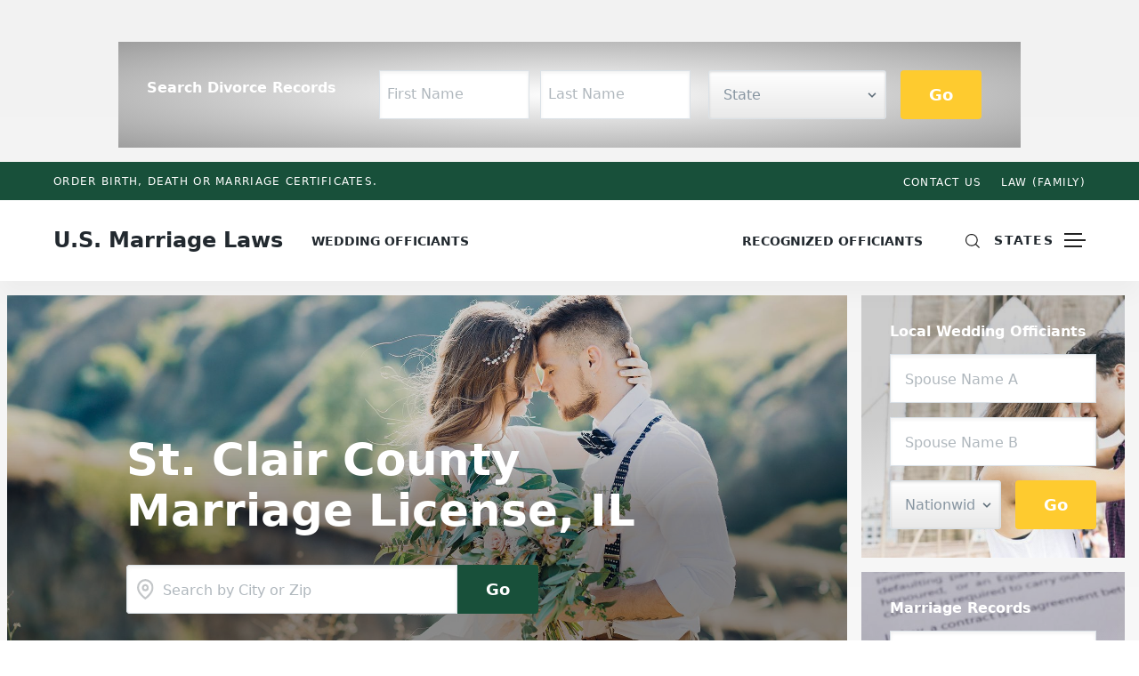

--- FILE ---
content_type: text/html; charset=utf-8
request_url: https://www.google.com/recaptcha/api2/aframe
body_size: 267
content:
<!DOCTYPE HTML><html><head><meta http-equiv="content-type" content="text/html; charset=UTF-8"></head><body><script nonce="pA7g8zEwHnFVWBUb-g9d2g">/** Anti-fraud and anti-abuse applications only. See google.com/recaptcha */ try{var clients={'sodar':'https://pagead2.googlesyndication.com/pagead/sodar?'};window.addEventListener("message",function(a){try{if(a.source===window.parent){var b=JSON.parse(a.data);var c=clients[b['id']];if(c){var d=document.createElement('img');d.src=c+b['params']+'&rc='+(localStorage.getItem("rc::a")?sessionStorage.getItem("rc::b"):"");window.document.body.appendChild(d);sessionStorage.setItem("rc::e",parseInt(sessionStorage.getItem("rc::e")||0)+1);localStorage.setItem("rc::h",'1768857395697');}}}catch(b){}});window.parent.postMessage("_grecaptcha_ready", "*");}catch(b){}</script></body></html>

--- FILE ---
content_type: text/css
request_url: https://www.usmarriagelaws.com/wp-content/cache/wmac/css/wmac_single_f71576cb5b93d33afa97a6a945c34d4d.css
body_size: 17426
content:
@import url(https://fast.fonts.net/cssapi/30d8f8f4-55c1-4fec-851c-7af4da1a7e29.css);
/*! normalize.css v7.0.0 | MIT License | github.com/necolas/normalize.css */
html{line-height:1.15;-ms-text-size-adjust:100%;-webkit-text-size-adjust:100%}body{margin:0}article,aside,footer,header,nav,section{display:block}h1{font-size:2em;margin:.67em 0}figcaption,figure,main{display:block}figure{margin:1em 40px}hr{box-sizing:content-box;height:0;overflow:visible}pre{font-family:monospace,monospace;font-size:1em}a{background-color:transparent;-webkit-text-decoration-skip:objects}abbr[title]{border-bottom:none;text-decoration:underline;-webkit-text-decoration:underline dotted;text-decoration:underline dotted}b,strong{font-weight:inherit}b,strong{font-weight:bolder}code,kbd,samp{font-family:monospace,monospace;font-size:1em}dfn{font-style:italic}mark{background-color:#ff0;color:#000}small{font-size:80%}sub,sup{font-size:75%;line-height:0;position:relative;vertical-align:baseline}sub{bottom:-.25em}sup{top:-.5em}audio,video{display:inline-block}audio:not([controls]){display:none;height:0}img{border-style:none}svg:not(:root){overflow:hidden}button,input,optgroup,select,textarea{font-family:sans-serif;font-size:100%;line-height:1.15;margin:0}button,input{overflow:visible}button,select{text-transform:none}[type=reset],[type=submit],button,html [type=button]{-webkit-appearance:button}[type=button]::-moz-focus-inner,[type=reset]::-moz-focus-inner,[type=submit]::-moz-focus-inner,button::-moz-focus-inner{border-style:none;padding:0}[type=button]:-moz-focusring,[type=reset]:-moz-focusring,[type=submit]:-moz-focusring,button:-moz-focusring{outline:1px dotted ButtonText}fieldset{padding:.35em .75em .625em}legend{box-sizing:border-box;color:inherit;display:table;max-width:100%;padding:0;white-space:normal}progress{display:inline-block;vertical-align:baseline}textarea{overflow:auto}[type=checkbox],[type=radio]{box-sizing:border-box;padding:0}[type=number]::-webkit-inner-spin-button,[type=number]::-webkit-outer-spin-button{height:auto}[type=search]{-webkit-appearance:textfield;outline-offset:-2px}[type=search]::-webkit-search-cancel-button,[type=search]::-webkit-search-decoration{-webkit-appearance:none}::-webkit-file-upload-button{-webkit-appearance:button;font:inherit}details,menu{display:block}summary{display:list-item}canvas{display:inline-block}template{display:none}[hidden]{display:none}html{box-sizing:border-box;font-family:sans-serif}*,:after,:before{box-sizing:inherit}blockquote,dd,dl,figure,h1,h2,h3,h4,h5,h6,p,pre{margin:0}button{background:0 0;padding:0}button:focus{outline:1px dotted;outline:5px auto -webkit-focus-ring-color}fieldset{margin:0;padding:0}.CustomAds li.slide{right:0;margin:auto;z-index:1!important}ol,ul{margin:0}[tabindex="-1"]:focus{outline:0!important}*,:after,:before{border-width:0;border-style:solid;border-color:#dae1e7}img{border-style:solid}[type=button],[type=reset],[type=submit],button{border-radius:0}textarea{resize:vertical}img{max-width:100%}button,input,optgroup,select,textarea{font-family:inherit}input::-webkit-input-placeholder,textarea::-webkit-input-placeholder{color:inherit;opacity:.5}input:-ms-input-placeholder,textarea:-ms-input-placeholder{color:inherit;opacity:.5}input::-ms-input-placeholder,textarea::-ms-input-placeholder{color:inherit;opacity:.5}input::placeholder,textarea::placeholder{color:inherit;opacity:.5}.mx-auto{width:970px}[role=button],button{cursor:pointer}.Button,.gform_button{font-size:1.125rem;font-weight:600;border-radius:4px;display:inline-block;line-height:100%;height:55px;padding:16px 32px;padding:1rem 2rem;text-align:center;transition:all cubic-bezier(.445,.05,.55,.95) .13s;width:100%}.Button:focus,.Button:hover,.gform_button:focus,.gform_button:hover{box-shadow:0 4px 8px 0 rgba(0,0,0,.12),0 2px 4px 0 rgba(0,0,0,.08);outline:0}.Button-green,.gform_button{background-color:#18503a;color:#fff}.Button-green:focus,.Button-green:hover,.gform_button:focus,.gform_button:hover{background-color:#628879}.Button-yellow{background-color:#fecb2f;color:#fff}.Button-yellow:focus,.Button-yellow:hover{background-color:#e5b62a}.Button-white{background-color:#fff;color:#18503a}.Button-white:focus,.Button-white:hover{opacity:.8}.Button-icon{background:0 0;padding:0}@media (min-width:768px){.Button{width:auto}}input::-webkit-input-placeholder{color:#606f7b;font-size:1rem}input:-ms-input-placeholder,input::-ms-input-placeholder{color:#606f7b;font-size:1rem}input::-webkit-input-placeholder{color:#606f7b;font-size:1rem}input:-ms-input-placeholder{color:#606f7b;font-size:1rem}input::-ms-input-placeholder{color:#606f7b;font-size:1rem}input::placeholder{color:#606f7b;font-size:1rem}input:not([type=submit]):not([type=file]):not([type=radio]):not([type=checkbox]),textarea{box-shadow:inset 0 2px 4px 0 rgba(0,0,0,.06);-webkit-appearance:none;-moz-appearance:none;appearance:none;border:1px solid #dae1e7;height:55px;outline:0;width:100%}input:not([type=submit]):not([type=file]):not([type=radio]):not([type=checkbox]):focus,textarea:focus{box-shadow:inset 0 2px 4px 0 rgba(0,0,0,.06)}input:not([type=submit]):not([type=file]):not(.search),textarea{padding:24px 16px;padding:1.5rem 1rem}.InlineSearch{display:flex;flex-wrap:wrap}.InlineSearch input{border-radius:4px;transition:all cubic-bezier(.455,.03,.515,.955) .33s;width:100%}.InputAppend{position:relative;width:100%}.InputAppend input{padding-left:40px!important;padding-left:2.5rem!important}.InputAppend .InputAppend-icon{height:24px;height:1.5rem;left:12px;left:.75rem;pointer-events:none;position:absolute;top:50%;-webkit-transform:translateY(-50%);transform:translateY(-50%);width:auto;z-index:9999999}.InputAppend .InputAppend-icon,select{display:block}select{color:#8795a1;font-size:1rem;-ms-appearance:none;-webkit-appearance:none;-moz-appearance:none;appearance:none;background-image:linear-gradient(-180deg,#fff,#e9e9e9);border:1px solid #dae1e7;border-radius:3px;box-shadow:inset 0 1px 3px 0 rgba(0,0,0,.15);height:55px;padding:8px 28.8px 8px 16px;padding:.5rem 1.8rem .5rem 1rem;width:100%}select::-ms-expand{display:none}@media (min-width:768px){.InputAppend{width:75%}.InlineSearch{flex-wrap:nowrap}.InlineSearch input{border-radius:4px 0 0 4px}.InlineSearch .Button{border-radius:0 4px 4px 0}input:not([type=submit]):not([type=file]).does-expand{width:100%}input:not([type=submit]):not([type=file]).does-expand:focus{border-color:#628879}}@media (min-width:1200px){.InputAppend{width:55%}}.Heading-bordered{font-family:Avenir W01,Avenir,system-ui,BlinkMacSystemFont,-apple-system,Segoe UI,Roboto,Oxygen,Ubuntu,Cantarell,Fira Sans,Droid Sans,Helvetica Neue,sans-serif;font-size:1.875rem;color:#22292f;font-weight:600;letter-spacing:.5px;line-height:32px;margin-bottom:24px;margin-bottom:1.5rem;padding-bottom:24px;padding-bottom:1.5rem;position:relative}.Heading-bordered:after{background-size:contain;background-position:center;background-repeat:no-repeat;background-image:url(//www.usmarriagelaws.com/wp-content/themes/us-marriage-laws/images/heading-decoration.svg);content:"";display:block;height:3px;width:45px;position:absolute;bottom:0;left:0}.Heading-white{color:#fff}.Heading-white:after{background-image:url(//www.usmarriagelaws.com/wp-content/themes/us-marriage-laws/images/heading-decoration-white.svg)}.Heading-centered{text-align:center}.Heading-centered:after{left:50%;-webkit-transform:translateX(-50%);transform:translateX(-50%)}.Heading-light{font-weight:300;color:#18503a;margin-bottom:48px;margin-bottom:3rem}img{width:100%;height:auto}body,html{background:linear-gradient(180deg,#f2f2f2,#fff 20%);overflow-x:hidden}body.sticky-nav,html.sticky-nav{padding-top:91px}body.sticky-nav .Navigation,html.sticky-nav .Navigation{left:0;position:fixed;top:0;width:100%;z-index:6}.container,.container-narrow{margin-left:auto;margin-right:auto;padding-left:1rem;padding-right:1rem}.container-narrow.is-404,.container.is-404{text-align:center;padding:128px 0;padding:8rem 0}@media (min-width:768px){.container{padding-left:1.5rem;padding-right:1.5rem}}@media (min-width:992px){.container{padding-left:2rem;padding-right:2rem}}@media (min-width:1200px){.container{padding-left:3.75rem;padding-right:3.75rem}.container-narrow{max-width:80%}.Hero+.container-narrow,.Hero-promo+.container-narrow{margin:0;max-width:100%;padding:0}.Hero+.container-narrow .TextBlock,.Hero-promo+.container-narrow .TextBlock{width:72%;margin:0 auto;padding-bottom:0}}.Search-result{background-color:#fff;box-shadow:0 2px 4px 0 rgba(0,0,0,.1)}.Pagination{text-align:center;display:flex}.Pagination .page-numbers{color:#18503a;font-weight:600;padding:8px;padding:.5rem}body{font-family:Avenir W01,Avenir,system-ui,BlinkMacSystemFont,-apple-system,Segoe UI,Roboto,Oxygen,Ubuntu,Cantarell,Fira Sans,Droid Sans,Helvetica Neue,sans-serif;font-size:calc(1rem + .125*((100vw - 35.9375rem)/64.0625))}@media screen and (min-width:1600px){body{font-size:1.125rem}}@media screen and (max-width:575px){body{font-size:1rem}}@media screen and (max-width:575){.TextBlock ol li,.TextBlock p,.TextBlock ul li{line-height:1em}}a{text-decoration:none;transition:all cubic-bezier(.645,.045,.355,1) .13s}p{line-height:1.55}.BorderHover{position:relative}.BorderHover:active,.BorderHover:hover{-webkit-backface-visibility:hidden;backface-visibility:hidden;text-decoration:none;transition:color .5s ease}.BorderHover:hover:after,.BorderHover:hover:before{width:100%}.BorderHover:after,.BorderHover:before{background-color:#fecb2f;-webkit-backface-visibility:hidden;backface-visibility:hidden;content:"";position:absolute;transition:all .32s ease;height:2px;width:0}.BorderHover:before{left:0;top:-4px;top:-.25rem}.BorderHover:after{bottom:-4px;bottom:-.25rem;left:0}.Footer{border-top:1px solid #dae1e7;padding:64px 0 48px;padding:4rem 0 3rem}.Footer input:not([type=submit]):not([type=file]):focus{width:250px}.Footer ul{list-style:none;padding:0;-webkit-column-break-inside:avoid;break-inside:avoid}.Footer ul li{margin-bottom:11.2px;margin-bottom:.7rem}.Footer ul a{color:#8795a1}.Footer ul a:hover{color:#628879}.Footer-meta{font-weight:300}@media (min-width:992px){.Footer-columns ul{-webkit-columns:2;columns:2;-webkit-column-width:50%;column-width:50%}}.TextBlock h1,.TextBlock h2,.TextBlock h3,.TextBlock h4,.TextBlock h5,.TextBlock h6{margin-top:1.5rem}.CustomAds{padding:0;z-index:1!important}.FooterSearchBlock .InlineSearch{display:flex;justify-content:center;width:80%}.FooterStatesList{padding:64px 0;padding:4rem 0}.FooterStatesList ul{-webkit-columns:2;columns:2;-webkit-column-width:50%;column-width:50%}.FooterStatesList li{margin-bottom:11.2px;margin-bottom:.7rem}.FooterStatesList li a{color:#8795a1}.FooterStatesList li a:hover{color:#628879}@media (min-width:768px){.FooterStatesList ul{-webkit-columns:3;columns:3;-webkit-column-width:33.333%;column-width:33.333%}}@media (min-width:992px){.FooterStatesList ul{-webkit-columns:4;columns:4;-webkit-column-width:25%;column-width:25%}}.Header-promo img{display:block;height:90px;margin:0 auto;width:auto}.MobileMenu{background-color:#fff;box-shadow:0 15px 30px 0 rgba(0,0,0,.11),0 5px 15px 0 rgba(0,0,0,.08);-webkit-overflow-scrolling:touch;height:100%;overflow-y:scroll;padding:96px 64px;padding:6rem 4rem;position:fixed;right:0;top:0;-webkit-transform:translateX(110%);transform:translateX(110%);transition:-webkit-transform cubic-bezier(.77,0,.175,1) .34s;transition:transform cubic-bezier(.77,0,.175,1) .34s;transition:transform cubic-bezier(.77,0,.175,1) .34s,-webkit-transform cubic-bezier(.77,0,.175,1) .34s;width:90%;z-index:7}.MobileMenu.is-showing{-webkit-transform:translateX(0);transform:translateX(0)}.MobileMenu::-webkit-scrollbar{display:none}.MobileMenu-close{outline:0;position:absolute;right:32px;right:2rem;top:32px;top:2rem}.MobileMenu-list{list-style:none;padding:0}.MobileMenu-list li{font-size:.875rem;margin-bottom:48px;margin-bottom:3rem;text-transform:uppercase}.MobileMenu-list li a{color:#18503a}@media (min-width:768px){.MobileMenu{width:65%}}.Navigation{background-color:#fff;box-shadow:0 15px 25px 0 rgba(0,0,0,.03);padding:32px 0;padding:2rem 0;position:relative;position:-webkit-sticky;z-index:1}.Navigation .Brand{font-weight:700;font-size:1.125rem}.Navigation .Logo{color:#22292f}.Navigation .Logo:hover{color:#18503a}.Navigation .Navigation-menu{display:none;max-width:900px}.Navigation .Navigation-menu a{position:relative}.Navigation .Navigation-menu a:active,.Navigation .Navigation-menu a:hover{-webkit-backface-visibility:hidden;backface-visibility:hidden;text-decoration:none;transition:color .5s ease}.Navigation .Navigation-menu a:hover:after{width:100%}.Navigation .Navigation-menu a:after{background-color:#fecb2f;-webkit-backface-visibility:hidden;backface-visibility:hidden;content:"";position:absolute;transition:all .32s ease;height:2px;width:0;bottom:-4px;bottom:-.25rem;left:0}.Navigation .Navigation-menu ul,.Navigation .Utilities ul{list-style:none;padding:0}.Navigation .Navigation-menu li,.Navigation .Utilities li{font-size:.875rem;font-weight:600;display:inline-block;text-transform:uppercase}.Navigation .Navigation-menu li a,.Navigation .Utilities li a{color:#22292f}.Navigation .Utilities li{letter-spacing:1.28px;letter-spacing:.08rem}.Navigation .Utilities li:not(:first-of-type){padding-left:16px;padding-left:1rem}.Navigation .Utilities .SearchButton img{width:16px;width:1rem;height:auto}.Navigation .Utilities .StatesSidebarButton{line-height:1.4}.Navigation .Utilities .StatesSidebarButton:after{background-repeat:no-repeat;background-size:contain;background-position:center;background-image:url(//www.usmarriagelaws.com/wp-content/themes/us-marriage-laws/images/menu-icon.svg);content:"";display:inline-block;height:16px;height:1rem;margin-left:12px;margin-left:.75rem;position:relative;top:-1px;width:24px;width:1.5rem}@media (min-width:992px){.Navigation .Brand{font-size:1.5rem}.Navigation .MobileMenuButton{display:none}.Navigation .Navigation-menu{display:block}.Navigation .Navigation-menu li{padding:0 .5rem}}@media (min-width:1600px){.Navigation .Navigation-menu li{padding:0}}.SearchBar{background-color:#fff;box-shadow:0 2px 4px 0 rgba(0,0,0,.1);opacity:0;padding:16px 0;padding:1rem 0;position:absolute;-webkit-transform:translateX(-110%);transform:translateX(-110%);transition:all cubic-bezier(.77,0,.175,1) .34s;width:100%;z-index:0}.SearchBar.is-showing{opacity:1;-webkit-transform:translateX(0);transform:translateX(0);z-index:5}.SearchBar .SearchBar-button{box-shadow:none;position:absolute;right:16px;right:1rem;top:3.2px;top:.2rem;width:auto}.SearchBar .SearchBar-button img{height:24px;height:1.5rem;width:auto}.SearchBlock{background-repeat:no-repeat;background-size:cover;background-position:center;padding:32px;padding:2rem;position:relative}.SearchBlock:after{background-image:linear-gradient(-14deg,transparent 3%,rgba(0,0,0,.2) 61%);content:"";display:block;position:absolute;top:0;right:0;bottom:0;left:0;z-index:0}.SearchBlock.SearchBlock-inline{padding:16px;padding:1rem}.SearchBlock.SearchBlock-inline:after{background-image:radial-gradient(#fff,rgba(0,0,0,.35))}.SearchBlock.SearchBlock-inline #firstname,.SearchBlock.SearchBlock-inline #lastname{width:calc(50% - 1rem)!important}.SearchBlock.SearchBlock-inline button,.SearchBlock.SearchBlock-inline input[type=text]{margin:0 12px 0 0;margin:0 .75rem 0 0}.SearchBlock.SearchBlock-inline input[type=text]{font-size:12px;margin-bottom:16px;margin-bottom:1rem;padding:8px}.SearchBlock .SearchBlock-content{position:relative;z-index:1}.SearchBlock .SearchBlock-content h1,.SearchBlock .SearchBlock-content h2,.SearchBlock .SearchBlock-content h3,.SearchBlock .SearchBlock-content h4,.SearchBlock .SearchBlock-content h5{color:#fff;font-size:1rem;padding-bottom:0;margin-bottom:16px;margin-bottom:1rem}.SearchBlock .SearchBlock-content h1:after,.SearchBlock .SearchBlock-content h2:after,.SearchBlock .SearchBlock-content h3:after,.SearchBlock .SearchBlock-content h4:after,.SearchBlock .SearchBlock-content h5:after{display:none}@media (min-width:768px){.SearchBlock.SearchBlock-inline{padding:2rem}.SearchBlock.SearchBlock-inline .SearchBlock-form{padding-left:3rem}.SearchBlock.SearchBlock-inline #firstname,.SearchBlock.SearchBlock-inline #lastname{width:25%!important}.SearchBlock.SearchBlock-inline button,.SearchBlock.SearchBlock-inline input[type=text]{margin:0 .75rem 0 0}}@media (min-width:1200px){.SearchBlock{background-position:left bottom;background-size:160%}}.StatesSidebar{background-color:#18503a;box-shadow:0 15px 30px 0 rgba(0,0,0,.11),0 5px 15px 0 rgba(0,0,0,.08);-webkit-overflow-scrolling:touch;height:100%;overflow-y:scroll;padding:96px 64px;padding:6rem 4rem;position:fixed;right:0;top:0;-webkit-transform:translateX(110%);transform:translateX(110%);transition:-webkit-transform cubic-bezier(.77,0,.175,1) .34s;transition:transform cubic-bezier(.77,0,.175,1) .34s;transition:transform cubic-bezier(.77,0,.175,1) .34s,-webkit-transform cubic-bezier(.77,0,.175,1) .34s;width:90%;z-index:7}.StatesSidebar.is-showing{-webkit-transform:translateX(0);transform:translateX(0)}.StatesSidebar::-webkit-scrollbar{display:none}.StatesSidebar-close{outline:0;position:absolute;right:32px;right:2rem;top:32px;top:2rem}.StatesSidebar-list{list-style:none;padding:0}.StatesSidebar-list li{font-size:.875rem;margin-bottom:24px;margin-bottom:1.5rem;text-transform:uppercase}.StatesSidebar-list li a{color:#fff}.StatesSidebar-list li .BorderHover:hover:after,.StatesSidebar-list li .BorderHover:hover:before{width:40%}.StatesSidebar-list li .BorderHover:after,.StatesSidebar-list li .BorderHover:before{height:3px}.StatesSidebar-list li .BorderHover:before{top:-16px;top:-1rem}.StatesSidebar-list li .BorderHover:after{bottom:-16px;bottom:-1rem}@media (min-width:768px){.StatesSidebar{width:65%}}@media (min-width:992px){.StatesSidebar{width:40%;max-width:400px}}.TopBar{background-color:#18503a;color:#fff;padding:12px 0;padding:.75rem 0}.TopBar a{color:#fff}.TopBar a:hover{color:#b8c2cc}.TopBar p,.TopBar ul li{font-size:.75rem;letter-spacing:.08rem;margin:0}.TopBar p{font-weight:300;text-transform:uppercase}.TopBar ul{list-style:none;padding:0}.TopBar ul li{display:inline}.TopBar ul li:not(:first-of-type){padding-left:16px;padding-left:1rem}.Cards{padding:64px 0;padding:4rem 0}.Cards .note strong{color:#18503a}.Card{background-repeat:no-repeat;background-position:center;background-size:cover;border-radius:4px;overflow:hidden;padding:32px;padding:2rem;position:relative;height:160px}.Card:after{background-image:linear-gradient(180deg,transparent,rgba(0,0,0,.55) 77%);border-radius:4px;content:"";display:block;position:absolute;top:0;right:0;bottom:0;left:0;z-index:0}.Card:hover .Card-content{-webkit-transform:translateY(0);transform:translateY(0)}.Card:hover .Card-content p{opacity:1}.Card-content{transition:-webkit-transform cubic-bezier(.215,.61,.355,1) .25s;transition:transform cubic-bezier(.215,.61,.355,1) .25s;transition:transform cubic-bezier(.215,.61,.355,1) .25s,-webkit-transform cubic-bezier(.215,.61,.355,1) .25s;-webkit-transform:translateY(90px);transform:translateY(90px);position:relative;z-index:4}.Card-content h3{font-size:1rem}.Card-content p{font-size:.875rem;opacity:0;transition:opacity cubic-bezier(.215,.61,.355,1) .25s}.Hero{background-position:50%;background-repeat:no-repeat;background-size:cover;height:calc(45vh - 140px);min-height:350px;padding-top:64px;padding-top:4rem;position:relative;z-index:3}.Hero.has-excerpt{height:500px;height:calc(75vh - 140px);min-height:515px}.Hero:after{background-image:linear-gradient(rgba(0,0,0,.15) 28%,rgba(0,0,0,.45) 48%);content:"";display:block;position:absolute;top:0;right:0;bottom:0;left:0;z-index:0}.Hero .Hero-container{margin:0 auto;padding:0 16px;padding:0 1rem;position:relative;z-index:1}.Hero .Hero-container h1{font-size:28.8px;font-size:1.8rem}.Hero .Hero-content{background-color:rgba(0,10,18,.25);bottom:0;left:0;padding:24px 0;padding:1.5rem 0;position:absolute;right:0}.Hero-promo{z-index:2}.Hero-promo img{display:block;margin:0 auto;height:auto;width:60%}@media (min-width:768px){.Hero{height:500px;height:calc(75vh - 140px);min-height:515px;padding-top:0}.Hero .Hero-container{width:75%}.Hero .Hero-container h1{font-size:3.125rem}}@media (min-width:992px){.Hero .Hero-content{padding:2rem 0}}.ImageBlock{background-repeat:no-repeat;background-size:cover;background-position:center;padding:112px 0;padding:7rem 0;position:relative}.ImageBlock:after{background-image:linear-gradient(-90deg,rgba(0,0,0,.05),rgba(0,0,0,.55));content:"";display:block;position:absolute;top:0;right:0;bottom:0;left:0;z-index:0}.ImageBlock-content{position:relative;z-index:4}.ImageBlock-body{color:#fff}.Regions{margin-bottom:64px;margin-bottom:4rem}.Regions .is-selected{padding-left:0!important}.Region{background-repeat:no-repeat;background-position:center;background-size:cover;box-shadow:0 20px 30px 0 rgba(0,0,0,.16),0 8px 20px 0 rgba(0,0,0,.12);border-radius:4px;padding:64px 16px 288px;padding:4rem 1rem 18rem;position:relative;text-align:center;min-height:calc(100% - 1rem)}.Region .Region-title{color:#fff;letter-spacing:1.28px;letter-spacing:.08rem;text-transform:uppercase}.Region .Region-content{background-color:rgba(0,10,18,.45);border-radius:0 0 4px 4px;bottom:0;left:0;padding:40px 0;padding:2.5rem 0;position:absolute;right:0}.Region .Region-list{list-style:none;padding:0}.Region .Region-list li{line-height:2}.Region .Region-list li a{color:#fff}.TextBlock{padding:48px 0;padding:3rem 0}.TextBlock h1,.TextBlock h2,.TextBlock h3,.TextBlock h4,.TextBlock h5,.TextBlock h6{font-family:Avenir W01,Avenir,system-ui,BlinkMacSystemFont,-apple-system,Segoe UI,Roboto,Oxygen,Ubuntu,Cantarell,Fira Sans,Droid Sans,Helvetica Neue,sans-serif;font-size:1.875rem;color:#22292f;font-weight:600;letter-spacing:.5px;line-height:32px;margin-bottom:24px;margin-bottom:1.5rem;padding-bottom:24px;padding-bottom:1.5rem;position:relative}.TextBlock h1:after,.TextBlock h2:after,.TextBlock h3:after,.TextBlock h4:after,.TextBlock h5:after,.TextBlock h6:after{background-size:contain;background-position:center;background-repeat:no-repeat;background-image:url(//www.usmarriagelaws.com/wp-content/themes/us-marriage-laws/images/heading-decoration.svg);content:"";display:block;height:3px;width:45px;position:absolute;bottom:0;left:0}.TextBlock p{margin-bottom:24px;margin-bottom:1.5rem}.TextBlock ul{list-style-type:disc;margin:0;padding:0}.TextBlock ul.stateLinks{float:left;width:50%}.TextBlock ul li{margin-bottom:8px;margin-bottom:.5rem;padding-left:16px;padding-left:1rem;position:relative}.TextBlock ul li:before{background-color:#18503a;content:"";display:block;height:6px;width:6px;border-radius:3px;position:absolute;left:0;top:8px;top:.5rem}.TextBlock ol li,.TextBlock p,.TextBlock ul li{color:#606f7b;line-height:1.4}.TextBlock strong{color:#18503a}.TextBlock a{color:#18503a;border-bottom:1px solid #18503a;display:inline-block;line-height:.85}.TextBlock a:hover{color:#628879;border-color:#628879}@media (min-width:992px){ul.stateLinks{float:left;margin-bottom:2rem;width:25%}}
/*! Flickity v2.1.1
https://flickity.metafizzy.co
---------------------------------------------- */
.flickity-enabled{position:relative}.flickity-enabled:focus{outline:0}.flickity-viewport{overflow:hidden;position:relative;height:100%}.flickity-slider{position:absolute;width:100%;height:100%}.flickity-enabled.is-draggable{-webkit-tap-highlight-color:transparent;tap-highlight-color:transparent;-webkit-user-select:none;-moz-user-select:none;-ms-user-select:none;user-select:none}.flickity-enabled.is-draggable .flickity-viewport{cursor:move;cursor:-webkit-grab;cursor:grab}.flickity-enabled.is-draggable .flickity-viewport.is-pointer-down{cursor:-webkit-grabbing;cursor:grabbing}.flickity-button{position:absolute;background:hsla(0,0%,100%,.75);border:none;color:#333}.flickity-button:hover{background:#fff;cursor:pointer}.flickity-button:focus{outline:0;box-shadow:0 0 0 5px #19f}.flickity-button:active{opacity:.6}.flickity-button:disabled{opacity:.3;cursor:auto;pointer-events:none}.flickity-button-icon{fill:#333}.flickity-prev-next-button{top:50%;width:44px;height:44px;border-radius:50%;-webkit-transform:translateY(-50%);transform:translateY(-50%)}.flickity-prev-next-button.previous{left:10px}.flickity-prev-next-button.next{right:10px}.flickity-rtl .flickity-prev-next-button.previous{left:auto;right:10px}.flickity-rtl .flickity-prev-next-button.next{right:auto;left:10px}.flickity-prev-next-button .flickity-button-icon{position:absolute;left:20%;top:20%;width:60%;height:60%}.flickity-page-dots{position:absolute;width:100%;bottom:-25px;padding:0;margin:0;list-style:none;text-align:center;line-height:1}.flickity-rtl .flickity-page-dots{direction:rtl}.flickity-page-dots .dot{display:inline-block;width:10px;height:10px;margin:0 8px;background:#333;border-radius:50%;opacity:.25;cursor:pointer}.flickity-page-dots .dot.is-selected{opacity:1}.flickity-button{background-color:#fff;box-shadow:0 2px 4px 0 rgba(0,0,0,.1)}.flickity-button:hover{background-color:#f1f5f8}.flickity-prev-next-button.next{right:-8.8px;right:-.55rem}.flickity-prev-next-button.previous{left:-21.6px;left:-1.35rem}.flickity-button-icon{fill:#b8c2cc}.flickity-page-dots{bottom:-40px;bottom:-2.5rem}.flickity-page-dots .dot{width:12px;height:12px;opacity:1;background:0 0;border:2px solid #b8c2cc}.flickity-page-dots .dot.is-selected{background-color:#606f7b;border-color:#606f7b}.gform_body .gform_fields li{padding-left:0}.gform_body .gfield_captcha{width:auto}.ap-footer,.ap-input-icon{display:none}.algolia-autocomplete,.algolia-autocomplete .aa-hint,.algolia-autocomplete .aa-input{width:100%}.algolia-autocomplete .aa-hint{color:#999}.algolia-autocomplete .aa-dropdown-menu{box-shadow:0 15px 30px 0 rgba(0,0,0,.11),0 5px 15px 0 rgba(0,0,0,.08);background-color:#fff;text-align:left;width:100%;border:1px solid #999;border-top:none;padding:8px;padding:.5rem}.algolia-autocomplete .aa-dropdown-menu .aa-suggestion{font-size:1rem;cursor:pointer;padding:5px 4px}.algolia-autocomplete .aa-dropdown-menu .aa-suggestion.aa-cursor{background-color:#cfdad6}.algolia-autocomplete .aa-dropdown-menu .aa-suggestion em{font-weight:700;font-style:normal}.list-reset{list-style:none;padding:0}.bg-transparent{background-color:transparent}.bg-black{background-color:#22292f}.bg-grey-darkest{background-color:#3d4852}.bg-grey-darker{background-color:#606f7b}.bg-grey-dark{background-color:#8795a1}.bg-grey{background-color:#b8c2cc}.bg-grey-light{background-color:#dae1e7}.bg-grey-lighter{background-color:#f1f5f8}.bg-grey-lightest{background-color:#f8fafc}.bg-white{background-color:#fff}.bg-yellow-dark{background-color:#e5b62a}.bg-yellow{background-color:#fecb2f}.bg-yellow-light{background-color:#fedf82}.bg-yellow-lighter{background-color:#fef0c5}.bg-yellow-lightest{background-color:#fef7e3}.bg-green{background-color:#18503a}.bg-green-light{background-color:#628879}.bg-green-lighter{background-color:#b2c4bd}.bg-green-lightest{background-color:#cfdad6}.bg-bottom{background-position:bottom}.bg-center{background-position:center}.bg-left{background-position:left}.bg-left-bottom{background-position:left bottom}.bg-left-top{background-position:left top}.bg-right{background-position:right}.bg-right-bottom{background-position:right bottom}.bg-right-top{background-position:right top}.bg-top{background-position:top}.bg-repeat{background-repeat:repeat}.bg-no-repeat{background-repeat:no-repeat}.bg-repeat-x{background-repeat:repeat-x}.bg-repeat-y{background-repeat:repeat-y}.bg-auto{background-size:auto}.bg-cover{background-size:cover}.bg-contain{background-size:contain}.block{display:block}.inline-block{display:inline-block}.inline{display:inline}.table{display:table}.table-row{display:table-row}.table-cell{display:table-cell}.hidden{display:none}.flex{display:flex}.inline-flex{display:inline-flex}.flex-row{flex-direction:row}.flex-row-reverse{flex-direction:row-reverse}.flex-col{flex-direction:column}.flex-col-reverse{flex-direction:column-reverse}.flex-wrap{flex-wrap:wrap}.flex-wrap-reverse{flex-wrap:wrap-reverse}.flex-no-wrap{flex-wrap:nowrap}.items-start{align-items:flex-start}.items-end{align-items:flex-end}.items-center{align-items:center}.items-baseline{align-items:baseline}.items-stretch{align-items:stretch}.self-auto{align-self:auto}.self-start{align-self:flex-start}.self-end{align-self:flex-end}.self-center{align-self:center}.self-stretch{align-self:stretch}.justify-start{justify-content:flex-start}.justify-end{justify-content:flex-end}.justify-center{justify-content:center}.justify-between{justify-content:space-between}.justify-around{justify-content:space-around}.content-center{align-content:center}.content-start{align-content:flex-start}.content-end{align-content:flex-end}.content-between{align-content:space-between}.content-around{align-content:space-around}.flex-1{flex:1}.flex-auto{flex:auto}.flex-initial{flex:initial}.flex-none{flex:none}.flex-grow{flex-grow:1}.flex-shrink{flex-shrink:1}.flex-no-grow{flex-grow:0}.flex-no-shrink{flex-shrink:0}.font-avenir{font-family:Avenir W01,Avenir,system-ui,BlinkMacSystemFont,-apple-system,Segoe UI,Roboto,Oxygen,Ubuntu,Cantarell,Fira Sans,Droid Sans,Helvetica Neue,sans-serif}.font-avenir-next{font-family:Avenir Next W01,Avenir Next,system-ui,BlinkMacSystemFont,-apple-system,Segoe UI,Roboto,Oxygen,Ubuntu,Cantarell,Fira Sans,Droid Sans,Helvetica Neue,sans-serif}.font-hairline{font-weight:100}.font-thin{font-weight:200}.font-light{font-weight:300}.font-normal{font-weight:400}.font-medium{font-weight:500}.font-semibold{font-weight:600}.font-bold{font-weight:700}.font-extrabold{font-weight:800}.font-black{font-weight:900}.h-1{height:.25rem}.h-2{height:.5rem}.h-3{height:.75rem}.h-4{height:1rem}.h-6{height:1.5rem}.h-8{height:2rem}.h-10{height:2.5rem}.h-12{height:3rem}.h-16{height:4rem}.h-24{height:6rem}.h-32{height:8rem}.h-48{height:12rem}.h-64{height:16rem}.h-auto{height:auto}.h-px{height:1px}.h-full{height:100%}.h-screen{height:100vh}.m-0{margin:0}.m-1{margin:.25rem}.m-2{margin:.5rem}.m-3{margin:.75rem}.m-4{margin:1rem}.m-6{margin:1.5rem}.m-8{margin:2rem}.m-auto{margin:auto}.m-px{margin:1px}.my-0{margin-top:0;margin-bottom:0}.mx-0{margin-left:0;margin-right:0}.my-1{margin-top:.25rem;margin-bottom:.25rem}.mx-1{margin-left:.25rem;margin-right:.25rem}.my-2{margin-top:.5rem;margin-bottom:.5rem}.mx-2{margin-left:.5rem;margin-right:.5rem}.my-3{margin-top:.75rem;margin-bottom:.75rem}.mx-3{margin-left:.75rem;margin-right:.75rem}.my-4{margin-top:1rem;margin-bottom:1rem}.mx-4{margin-left:1rem;margin-right:1rem}.my-6{margin-top:1.5rem;margin-bottom:1.5rem}.mx-6{margin-left:1.5rem;margin-right:1.5rem}.my-8{margin-top:2rem;margin-bottom:2rem}.mx-8{margin-left:2rem;margin-right:2rem}.my-auto{margin-top:auto;margin-bottom:auto}.mx-auto{margin-left:auto;margin-right:auto}.my-px{margin-top:1px;margin-bottom:1px}.mx-px{margin-left:1px;margin-right:1px}.mt-0{margin-top:0}.mr-0{margin-right:0}.mb-0{margin-bottom:0}.ml-0{margin-left:0}.mt-1{margin-top:.25rem}.mr-1{margin-right:.25rem}.mb-1{margin-bottom:.25rem}.ml-1{margin-left:.25rem}.mt-2{margin-top:.5rem}.mr-2{margin-right:.5rem}.mb-2{margin-bottom:.5rem}.ml-2{margin-left:.5rem}.mt-3{margin-top:.75rem}.mr-3{margin-right:.75rem}.mb-3{margin-bottom:.75rem}.ml-3{margin-left:.75rem}.mt-4{margin-top:1rem}.mr-4{margin-right:1rem}.mb-4{margin-bottom:1rem}.ml-4{margin-left:1rem}.mt-6{margin-top:1.5rem}.mr-6{margin-right:1.5rem}.mb-6{margin-bottom:1.5rem}.ml-6{margin-left:1.5rem}.mt-8{margin-top:2rem}.mr-8{margin-right:2rem}.mb-8{margin-bottom:2rem}.ml-8{margin-left:2rem}.mt-auto{margin-top:auto}.mr-auto{margin-right:auto}.mb-auto{margin-bottom:auto}.ml-auto{margin-left:auto}.mt-px{margin-top:1px}.mr-px{margin-right:1px}.mb-px{margin-bottom:1px}.ml-px{margin-left:1px}.max-w-xs{max-width:20rem}.max-w-sm{max-width:30rem}.max-w-md{max-width:40rem}.max-w-lg{max-width:50rem}.max-w-xl{max-width:60rem}.max-w-2xl{max-width:70rem}.max-w-3xl{max-width:80rem}.max-w-4xl{max-width:90rem}.max-w-5xl{max-width:100rem}.max-w-full{max-width:100%}.-m-0{margin:0}.-m-1{margin:-.25rem}.-m-2{margin:-.5rem}.-m-3{margin:-.75rem}.-m-4{margin:-1rem}.-m-6{margin:-1.5rem}.-m-8{margin:-2rem}.-m-px{margin:-1px}.-my-0{margin-top:0;margin-bottom:0}.-mx-0{margin-left:0;margin-right:0}.-my-1{margin-top:-.25rem;margin-bottom:-.25rem}.-mx-1{margin-left:-.25rem;margin-right:-.25rem}.-my-2{margin-top:-.5rem;margin-bottom:-.5rem}.-mx-2{margin-left:-.5rem;margin-right:-.5rem}.-my-3{margin-top:-.75rem;margin-bottom:-.75rem}.-mx-3{margin-left:-.75rem;margin-right:-.75rem}.-my-4{margin-top:-1rem;margin-bottom:-1rem}.-mx-4{margin-left:-1rem;margin-right:-1rem}.-my-6{margin-top:-1.5rem;margin-bottom:-1.5rem}.-mx-6{margin-left:-1.5rem;margin-right:-1.5rem}.-my-8{margin-top:-2rem;margin-bottom:-2rem}.-mx-8{margin-left:-2rem;margin-right:-2rem}.-my-px{margin-top:-1px;margin-bottom:-1px}.-mx-px{margin-left:-1px;margin-right:-1px}.-mt-0{margin-top:0}.-mr-0{margin-right:0}.-mb-0{margin-bottom:0}.-ml-0{margin-left:0}.-mt-1{margin-top:-.25rem}.-mr-1{margin-right:-.25rem}.-mb-1{margin-bottom:-.25rem}.-ml-1{margin-left:-.25rem}.-mt-2{margin-top:-.5rem}.-mr-2{margin-right:-.5rem}.-mb-2{margin-bottom:-.5rem}.-ml-2{margin-left:-.5rem}.-mt-3{margin-top:-.75rem}.-mr-3{margin-right:-.75rem}.-mb-3{margin-bottom:-.75rem}.-ml-3{margin-left:-.75rem}.-mt-4{margin-top:-1rem}.-mr-4{margin-right:-1rem}.-mb-4{margin-bottom:-1rem}.-ml-4{margin-left:-1rem}.-mt-6{margin-top:-1.5rem}.-mr-6{margin-right:-1.5rem}.-mb-6{margin-bottom:-1.5rem}.-ml-6{margin-left:-1.5rem}.-mt-8{margin-top:-2rem}.-mr-8{margin-right:-2rem}.-mb-8{margin-bottom:-2rem}.-ml-8{margin-left:-2rem}.-mt-px{margin-top:-1px}.-mr-px{margin-right:-1px}.-mb-px{margin-bottom:-1px}.-ml-px{margin-left:-1px}.p-0{padding:0}.p-1{padding:.25rem}.p-2{padding:.5rem}.p-3{padding:.75rem}.p-4{padding:1rem}.p-6{padding:1.5rem}.p-8{padding:2rem}.p-px{padding:1px}.py-0{padding-top:0;padding-bottom:0}.px-0{padding-left:0;padding-right:0}.py-1{padding-top:.25rem;padding-bottom:.25rem}.px-1{padding-left:.25rem;padding-right:.25rem}.py-2{padding-top:.5rem;padding-bottom:.5rem}.px-2{padding-left:.5rem;padding-right:.5rem}.py-3{padding-top:.75rem;padding-bottom:.75rem}.px-3{padding-left:.75rem;padding-right:.75rem}.py-4{padding-top:1rem;padding-bottom:1rem}.px-4{padding-left:1rem;padding-right:1rem}.py-6{padding-top:1.5rem;padding-bottom:1.5rem}.px-6{padding-left:1.5rem;padding-right:1.5rem}.py-8{padding-top:2rem;padding-bottom:2rem}.px-8{padding-left:2rem;padding-right:2rem}.py-px{padding-top:1px;padding-bottom:1px}.px-px{padding-left:1px;padding-right:1px}.pt-0{padding-top:0}.pr-0{padding-right:0}.pb-0{padding-bottom:0}.pl-0{padding-left:0}.pt-1{padding-top:.25rem}.pr-1{padding-right:.25rem}.pb-1{padding-bottom:.25rem}.pl-1{padding-left:.25rem}.pt-2{padding-top:.5rem}.pr-2{padding-right:.5rem}.pb-2{padding-bottom:.5rem}.pl-2{padding-left:.5rem}.pt-3{padding-top:.75rem}.pr-3{padding-right:.75rem}.pb-3{padding-bottom:.75rem}.pl-3{padding-left:.75rem}.pt-4{padding-top:1rem}.pr-4{padding-right:1rem}.pb-4{padding-bottom:1rem}.pl-4{padding-left:.5rem}.pt-6{padding-top:1.5rem}.pr-6{padding-right:1.5rem}.pb-6{padding-bottom:1.5rem}.pl-6{padding-left:1.5rem}.pt-8{padding-top:2rem}.pr-8{padding-right:2rem}.pb-8{padding-bottom:2rem}.pl-8{padding-left:2rem}.pt-px{padding-top:1px}.pr-px{padding-right:1px}.pb-px{padding-bottom:1px}.pl-px{padding-left:1px}.static{position:static}.fixed{position:fixed}.absolute{position:absolute}.relative{position:relative}.sticky{position:-webkit-sticky;position:sticky}.pin-none{top:auto;right:auto;bottom:auto;left:auto}.pin{top:0;right:0;bottom:0;left:0}.pin-y{top:0;bottom:0}.pin-x{right:0;left:0}.pin-t{top:0}.pin-r{right:0}.pin-b{bottom:0}.pin-l{left:0}.shadow{box-shadow:0 2px 4px 0 rgba(0,0,0,.1)}.shadow-md{box-shadow:0 4px 8px 0 rgba(0,0,0,.12),0 2px 4px 0 rgba(0,0,0,.08)}.shadow-lg{box-shadow:0 15px 30px 0 rgba(0,0,0,.11),0 5px 15px 0 rgba(0,0,0,.08)}.shadow-xl{box-shadow:0 20px 30px 0 rgba(0,0,0,.16),0 8px 20px 0 rgba(0,0,0,.12)}.shadow-inner{box-shadow:inset 0 2px 4px 0 rgba(0,0,0,.06)}.shadow-none{box-shadow:none}.fill-current{fill:currentColor}.stroke-current{stroke:currentColor}.text-left{text-align:left}.text-center{text-align:center}.text-right{text-align:right}.text-justify{text-align:justify}.text-transparent{color:transparent}.text-black{color:#22292f}.text-grey-darkest{color:#3d4852}.text-grey-darker{color:#606f7b}.text-grey-dark{color:#8795a1}.text-grey{color:#b8c2cc}.text-grey-light{color:#dae1e7}.text-grey-lighter{color:#f1f5f8}.text-grey-lightest{color:#f8fafc}.text-white{color:#fff}.text-yellow-dark{color:#e5b62a}.text-yellow{color:#fecb2f}.text-yellow-light{color:#fedf82}.text-yellow-lighter{color:#fef0c5}.text-yellow-lightest{color:#fef7e3}.text-green{color:#18503a}.text-green-light{color:#628879}.text-green-lighter{color:#b2c4bd}.text-green-lightest{color:#cfdad6}.text-xs{font-size:.75rem}.text-sm{font-size:.875rem}.text-base{font-size:1rem}.text-lg{font-size:1.125rem}.text-xl{font-size:1.25rem}.text-2xl{font-size:1.5rem}.text-3xl{font-size:1.875rem}.text-4xl{font-size:2.25rem}.text-5xl{font-size:3rem}.tracking-wide{letter-spacing:.08rem}.select-none{-webkit-user-select:none;-moz-user-select:none;-ms-user-select:none;user-select:none}.select-text{-webkit-user-select:text;-moz-user-select:text;-ms-user-select:text;user-select:text}.w-1{width:.25rem}.w-2{width:.5rem}.w-3{width:.75rem}.w-4{width:1rem}.w-6{width:1.5rem}.w-8{width:2rem}.w-10{width:2.5rem}.w-12{width:3rem}.w-16{width:4rem}.w-24{width:6rem}.w-32{width:8rem}.w-48{width:12rem}.w-64{width:16rem}.w-auto{width:auto}.w-px{width:1px}.w-1\/2{width:50%}.w-1\/3{width:33.33333%}.w-2\/3{width:66.66667%}.w-1\/4{width:25%}.w-3\/4{width:75%}.w-1\/5{width:20%}.w-2\/5{width:40%}.w-3\/5{width:60%}.w-4\/5{width:80%}.w-1\/6{width:16.66667%}.w-5\/6{width:83.33333%}.w-full{width:100%}.w-screen{width:100vw}.z-0{z-index:0}.z-10{z-index:10}.z-20{z-index:20}.z-30{z-index:30}.z-40{z-index:40}.z-50{z-index:50}.z-auto{z-index:auto}@media (max-width:575px){.xs\:block{display:block}.xs\:inline-block{display:inline-block}.xs\:inline{display:inline}.xs\:table{display:table}.xs\:table-row{display:table-row}.xs\:table-cell{display:table-cell}.xs\:hidden{display:none}.xs\:flex{display:flex}.xs\:inline-flex{display:inline-flex}.xs\:flex-row{flex-direction:row}.xs\:flex-row-reverse{flex-direction:row-reverse}.xs\:flex-col{flex-direction:column}.xs\:flex-col-reverse{flex-direction:column-reverse}.xs\:flex-wrap{flex-wrap:wrap}.xs\:flex-wrap-reverse{flex-wrap:wrap-reverse}.xs\:flex-no-wrap{flex-wrap:nowrap}.xs\:items-start{align-items:flex-start}.xs\:items-end{align-items:flex-end}.xs\:items-center{align-items:center}.xs\:items-baseline{align-items:baseline}.xs\:items-stretch{align-items:stretch}.xs\:self-auto{align-self:auto}.xs\:self-start{align-self:flex-start}.xs\:self-end{align-self:flex-end}.xs\:self-center{align-self:center}.xs\:self-stretch{align-self:stretch}.xs\:justify-start{justify-content:flex-start}.xs\:justify-end{justify-content:flex-end}.xs\:justify-center{justify-content:center}.xs\:justify-between{justify-content:space-between}.xs\:justify-around{justify-content:space-around}.xs\:content-center{align-content:center}.xs\:content-start{align-content:flex-start}.xs\:content-end{align-content:flex-end}.xs\:content-between{align-content:space-between}.xs\:content-around{align-content:space-around}.xs\:flex-1{flex:1}.xs\:flex-auto{flex:auto}.xs\:flex-initial{flex:initial}.xs\:flex-none{flex:none}.xs\:flex-grow{flex-grow:1}.xs\:flex-shrink{flex-shrink:1}.xs\:flex-no-grow{flex-grow:0}.xs\:flex-no-shrink{flex-shrink:0}.xs\:h-1{height:.25rem}.xs\:h-2{height:.5rem}.xs\:h-3{height:.75rem}.xs\:h-4{height:1rem}.xs\:h-6{height:1.5rem}.xs\:h-8{height:2rem}.xs\:h-10{height:2.5rem}.xs\:h-12{height:3rem}.xs\:h-16{height:4rem}.xs\:h-24{height:6rem}.xs\:h-32{height:8rem}.xs\:h-48{height:12rem}.xs\:h-64{height:16rem}.xs\:h-auto{height:auto}.xs\:h-px{height:1px}.xs\:h-full{height:100%}.xs\:h-screen{height:100vh}.xs\:m-0{margin:0}.xs\:m-1{margin:.25rem}.xs\:m-2{margin:.5rem}.xs\:m-3{margin:.75rem}.xs\:m-4{margin:1rem}.xs\:m-6{margin:1.5rem}.xs\:m-8{margin:2rem}.xs\:m-auto{margin:auto}.xs\:m-px{margin:1px}.xs\:my-0{margin-top:0;margin-bottom:0}.xs\:mx-0{margin-left:0;margin-right:0}.xs\:my-1{margin-top:.25rem;margin-bottom:.25rem}.xs\:mx-1{margin-left:.25rem;margin-right:.25rem}.xs\:my-2{margin-top:.5rem;margin-bottom:.5rem}.xs\:mx-2{margin-left:.5rem;margin-right:.5rem}.xs\:my-3{margin-top:.75rem;margin-bottom:.75rem}.xs\:mx-3{margin-left:.75rem;margin-right:.75rem}.xs\:my-4{margin-top:1rem;margin-bottom:1rem}.xs\:mx-4{margin-left:1rem;margin-right:1rem}.xs\:my-6{margin-top:1.5rem;margin-bottom:1.5rem}.xs\:mx-6{margin-left:1.5rem;margin-right:1.5rem}.xs\:my-8{margin-top:2rem;margin-bottom:2rem}.xs\:mx-8{margin-left:2rem;margin-right:2rem}.xs\:my-auto{margin-top:auto;margin-bottom:auto}.xs\:mx-auto{margin-left:auto;margin-right:auto}.xs\:my-px{margin-top:1px;margin-bottom:1px}.xs\:mx-px{margin-left:1px;margin-right:1px}.xs\:mt-0{margin-top:0}.xs\:mr-0{margin-right:0}.xs\:mb-0{margin-bottom:0}.xs\:ml-0{margin-left:0}.xs\:mt-1{margin-top:.25rem}.xs\:mr-1{margin-right:.25rem}.xs\:mb-1{margin-bottom:.25rem}.xs\:ml-1{margin-left:.25rem}.xs\:mt-2{margin-top:.5rem}.xs\:mr-2{margin-right:.5rem}.xs\:mb-2{margin-bottom:.5rem}.xs\:ml-2{margin-left:.5rem}.xs\:mt-3{margin-top:.75rem}.xs\:mr-3{margin-right:.75rem}.xs\:mb-3{margin-bottom:.75rem}.xs\:ml-3{margin-left:.75rem}.xs\:mt-4{margin-top:1rem}.xs\:mr-4{margin-right:1rem}.xs\:mb-4{margin-bottom:1rem}.xs\:ml-4{margin-left:1rem}.xs\:mt-6{margin-top:1.5rem}.xs\:mr-6{margin-right:1.5rem}.xs\:mb-6{margin-bottom:1.5rem}.xs\:ml-6{margin-left:1.5rem}.xs\:mt-8{margin-top:2rem}.xs\:mr-8{margin-right:2rem}.xs\:mb-8{margin-bottom:2rem}.xs\:ml-8{margin-left:2rem}.xs\:mt-auto{margin-top:auto}.xs\:mr-auto{margin-right:auto}.xs\:mb-auto{margin-bottom:auto}.xs\:ml-auto{margin-left:auto}.xs\:mt-px{margin-top:1px}.xs\:mr-px{margin-right:1px}.xs\:mb-px{margin-bottom:1px}.xs\:ml-px{margin-left:1px}.xs\:max-w-xs{max-width:20rem}.xs\:max-w-sm{max-width:30rem}.xs\:max-w-md{max-width:40rem}.xs\:max-w-lg{max-width:50rem}.xs\:max-w-xl{max-width:60rem}.xs\:max-w-2xl{max-width:70rem}.xs\:max-w-3xl{max-width:80rem}.xs\:max-w-4xl{max-width:90rem}.xs\:max-w-5xl{max-width:100rem}.xs\:max-w-full{max-width:100%}.xs\:-m-0{margin:0}.xs\:-m-1{margin:-.25rem}.xs\:-m-2{margin:-.5rem}.xs\:-m-3{margin:-.75rem}.xs\:-m-4{margin:-1rem}.xs\:-m-6{margin:-1.5rem}.xs\:-m-8{margin:-2rem}.xs\:-m-px{margin:-1px}.xs\:-my-0{margin-top:0;margin-bottom:0}.xs\:-mx-0{margin-left:0;margin-right:0}.xs\:-my-1{margin-top:-.25rem;margin-bottom:-.25rem}.xs\:-mx-1{margin-left:-.25rem;margin-right:-.25rem}.xs\:-my-2{margin-top:-.5rem;margin-bottom:-.5rem}.xs\:-mx-2{margin-left:-.5rem;margin-right:-.5rem}.xs\:-my-3{margin-top:-.75rem;margin-bottom:-.75rem}.xs\:-mx-3{margin-left:-.75rem;margin-right:-.75rem}.xs\:-my-4{margin-top:-1rem;margin-bottom:-1rem}.xs\:-mx-4{margin-left:-1rem;margin-right:-1rem}.xs\:-my-6{margin-top:-1.5rem;margin-bottom:-1.5rem}.xs\:-mx-6{margin-left:-1.5rem;margin-right:-1.5rem}.xs\:-my-8{margin-top:-2rem;margin-bottom:-2rem}.xs\:-mx-8{margin-left:-2rem;margin-right:-2rem}.xs\:-my-px{margin-top:-1px;margin-bottom:-1px}.xs\:-mx-px{margin-left:-1px;margin-right:-1px}.xs\:-mt-0{margin-top:0}.xs\:-mr-0{margin-right:0}.xs\:-mb-0{margin-bottom:0}.xs\:-ml-0{margin-left:0}.xs\:-mt-1{margin-top:-.25rem}.xs\:-mr-1{margin-right:-.25rem}.xs\:-mb-1{margin-bottom:-.25rem}.xs\:-ml-1{margin-left:-.25rem}.xs\:-mt-2{margin-top:-.5rem}.xs\:-mr-2{margin-right:-.5rem}.xs\:-mb-2{margin-bottom:-.5rem}.xs\:-ml-2{margin-left:-.5rem}.xs\:-mt-3{margin-top:-.75rem}.xs\:-mr-3{margin-right:-.75rem}.xs\:-mb-3{margin-bottom:-.75rem}.xs\:-ml-3{margin-left:-.75rem}.xs\:-mt-4{margin-top:-1rem}.xs\:-mr-4{margin-right:-1rem}.xs\:-mb-4{margin-bottom:-1rem}.xs\:-ml-4{margin-left:-1rem}.xs\:-mt-6{margin-top:-1.5rem}.xs\:-mr-6{margin-right:-1.5rem}.xs\:-mb-6{margin-bottom:-1.5rem}.xs\:-ml-6{margin-left:-1.5rem}.xs\:-mt-8{margin-top:-2rem}.xs\:-mr-8{margin-right:-2rem}.xs\:-mb-8{margin-bottom:-2rem}.xs\:-ml-8{margin-left:-2rem}.xs\:-mt-px{margin-top:-1px}.xs\:-mr-px{margin-right:-1px}.xs\:-mb-px{margin-bottom:-1px}.xs\:-ml-px{margin-left:-1px}.xs\:p-0{padding:0}.xs\:p-1{padding:.25rem}.xs\:p-2{padding:.5rem}.xs\:p-3{padding:.75rem}.xs\:p-4{padding:1rem}.xs\:p-6{padding:1.5rem}.xs\:p-8{padding:2rem}.xs\:p-px{padding:1px}.xs\:py-0{padding-top:0;padding-bottom:0}.xs\:px-0{padding-left:0;padding-right:0}.xs\:py-1{padding-top:.25rem;padding-bottom:.25rem}.xs\:px-1{padding-left:.25rem;padding-right:.25rem}.xs\:py-2{padding-top:.5rem;padding-bottom:.5rem}.xs\:px-2{padding-left:.5rem;padding-right:.5rem}.xs\:py-3{padding-top:.75rem;padding-bottom:.75rem}.xs\:px-3{padding-left:.75rem;padding-right:.75rem}.xs\:py-4{padding-top:1rem;padding-bottom:1rem}.xs\:px-4{padding-left:1rem;padding-right:1rem}.xs\:py-6{padding-top:1.5rem;padding-bottom:1.5rem}.xs\:px-6{padding-left:1.5rem;padding-right:1.5rem}.xs\:py-8{padding-top:2rem;padding-bottom:2rem}.xs\:px-8{padding-left:2rem;padding-right:2rem}.xs\:py-px{padding-top:1px;padding-bottom:1px}.xs\:px-px{padding-left:1px;padding-right:1px}.xs\:pt-0{padding-top:0}.xs\:pr-0{padding-right:0}.xs\:pb-0{padding-bottom:0}.xs\:pl-0{padding-left:0}.xs\:pt-1{padding-top:.25rem}.xs\:pr-1{padding-right:.25rem}.xs\:pb-1{padding-bottom:.25rem}.xs\:pl-1{padding-left:.25rem}.xs\:pt-2{padding-top:.5rem}.xs\:pr-2{padding-right:.5rem}.xs\:pb-2{padding-bottom:.5rem}.xs\:pl-2{padding-left:.5rem}.xs\:pt-3{padding-top:.75rem}.xs\:pr-3{padding-right:.75rem}.xs\:pb-3{padding-bottom:.75rem}.xs\:pl-3{padding-left:.75rem}.xs\:pt-4{padding-top:1rem}.xs\:pr-4{padding-right:1rem}.xs\:pb-4{padding-bottom:1rem}.xs\:pl-4{padding-left:1rem}.xs\:pt-6{padding-top:1.5rem}.xs\:pr-6{padding-right:1.5rem}.xs\:pb-6{padding-bottom:1.5rem}.xs\:pl-6{padding-left:1.5rem}.xs\:pt-8{padding-top:2rem}.xs\:pr-8{padding-right:2rem}.xs\:pb-8{padding-bottom:2rem}.xs\:pl-8{padding-left:2rem}.xs\:pt-px{padding-top:1px}.xs\:pr-px{padding-right:1px}.xs\:pb-px{padding-bottom:1px}.xs\:pl-px{padding-left:1px}.xs\:static{position:static}.xs\:fixed{position:fixed}.xs\:absolute{position:absolute}.xs\:relative{position:relative}.xs\:sticky{position:-webkit-sticky;position:sticky}.xs\:pin-none{top:auto;right:auto;bottom:auto;left:auto}.xs\:pin{top:0;right:0;bottom:0;left:0}.xs\:pin-y{top:0;bottom:0}.xs\:pin-x{right:0;left:0}.xs\:pin-t{top:0}.xs\:pin-r{right:0}.xs\:pin-b{bottom:0}.xs\:pin-l{left:0}.xs\:text-left{text-align:left}.xs\:text-center{text-align:center}.xs\:text-right{text-align:right}.xs\:text-justify{text-align:justify}.xs\:text-xs{font-size:.75rem}.xs\:text-sm{font-size:.875rem}.xs\:text-base{font-size:1rem}.xs\:text-lg{font-size:1.125rem}.xs\:text-xl{font-size:1.25rem}.xs\:text-2xl{font-size:1.5rem}.xs\:text-3xl{font-size:1.875rem}.xs\:text-4xl{font-size:2.25rem}.xs\:text-5xl{font-size:3rem}.xs\:w-1{width:.25rem}.xs\:w-2{width:.5rem}.xs\:w-3{width:.75rem}.xs\:w-4{width:1rem}.xs\:w-6{width:1.5rem}.xs\:w-8{width:2rem}.xs\:w-10{width:2.5rem}.xs\:w-12{width:3rem}.xs\:w-16{width:4rem}.xs\:w-24{width:6rem}.xs\:w-32{width:8rem}.xs\:w-48{width:12rem}.xs\:w-64{width:16rem}.xs\:w-auto{width:auto}.xs\:w-px{width:1px}.xs\:w-1\/2{width:50%}.xs\:w-1\/3{width:33.33333%}.xs\:w-2\/3{width:66.66667%}.xs\:w-1\/4{width:25%}.xs\:w-3\/4{width:75%}.xs\:w-1\/5{width:20%}.xs\:w-2\/5{width:40%}.xs\:w-3\/5{width:60%}.xs\:w-4\/5{width:80%}.xs\:w-1\/6{width:16.66667%}.xs\:w-5\/6{width:83.33333%}.xs\:w-full{width:100%}.xs\:w-screen{width:100vw}}@media (min-width:576px){.sm\:block{display:block}.sm\:inline-block{display:inline-block}.sm\:inline{display:inline}.sm\:table{display:table}.sm\:table-row{display:table-row}.sm\:table-cell{display:table-cell}.sm\:hidden{display:none}.sm\:flex{display:flex}.sm\:inline-flex{display:inline-flex}.sm\:flex-row{flex-direction:row}.sm\:flex-row-reverse{flex-direction:row-reverse}.sm\:flex-col{flex-direction:column}.sm\:flex-col-reverse{flex-direction:column-reverse}.sm\:flex-wrap{flex-wrap:wrap}.sm\:flex-wrap-reverse{flex-wrap:wrap-reverse}.sm\:flex-no-wrap{flex-wrap:nowrap}.sm\:items-start{align-items:flex-start}.sm\:items-end{align-items:flex-end}.sm\:items-center{align-items:center}.sm\:items-baseline{align-items:baseline}.sm\:items-stretch{align-items:stretch}.sm\:self-auto{align-self:auto}.sm\:self-start{align-self:flex-start}.sm\:self-end{align-self:flex-end}.sm\:self-center{align-self:center}.sm\:self-stretch{align-self:stretch}.sm\:justify-start{justify-content:flex-start}.sm\:justify-end{justify-content:flex-end}.sm\:justify-center{justify-content:center}.sm\:justify-between{justify-content:space-between}.sm\:justify-around{justify-content:space-around}.sm\:content-center{align-content:center}.sm\:content-start{align-content:flex-start}.sm\:content-end{align-content:flex-end}.sm\:content-between{align-content:space-between}.sm\:content-around{align-content:space-around}.sm\:flex-1{flex:1}.sm\:flex-auto{flex:auto}.sm\:flex-initial{flex:initial}.sm\:flex-none{flex:none}.sm\:flex-grow{flex-grow:1}.sm\:flex-shrink{flex-shrink:1}.sm\:flex-no-grow{flex-grow:0}.sm\:flex-no-shrink{flex-shrink:0}.sm\:h-1{height:.25rem}.sm\:h-2{height:.5rem}.sm\:h-3{height:.75rem}.sm\:h-4{height:1rem}.sm\:h-6{height:1.5rem}.sm\:h-8{height:2rem}.sm\:h-10{height:2.5rem}.sm\:h-12{height:3rem}.sm\:h-16{height:4rem}.sm\:h-24{height:6rem}.sm\:h-32{height:8rem}.sm\:h-48{height:12rem}.sm\:h-64{height:16rem}.sm\:h-auto{height:auto}.sm\:h-px{height:1px}.sm\:h-full{height:100%}.sm\:h-screen{height:100vh}.sm\:m-0{margin:0}.sm\:m-1{margin:.25rem}.sm\:m-2{margin:.5rem}.sm\:m-3{margin:.75rem}.sm\:m-4{margin:1rem}.sm\:m-6{margin:1.5rem}.sm\:m-8{margin:2rem}.sm\:m-auto{margin:auto}.sm\:m-px{margin:1px}.sm\:my-0{margin-top:0;margin-bottom:0}.sm\:mx-0{margin-left:0;margin-right:0}.sm\:my-1{margin-top:.25rem;margin-bottom:.25rem}.sm\:mx-1{margin-left:.25rem;margin-right:.25rem}.sm\:my-2{margin-top:.5rem;margin-bottom:.5rem}.sm\:mx-2{margin-left:.5rem;margin-right:.5rem}.sm\:my-3{margin-top:.75rem;margin-bottom:.75rem}.sm\:mx-3{margin-left:.75rem;margin-right:.75rem}.sm\:my-4{margin-top:1rem;margin-bottom:1rem}.sm\:mx-4{margin-left:1rem;margin-right:1rem}.sm\:my-6{margin-top:1.5rem;margin-bottom:1.5rem}.sm\:mx-6{margin-left:1.5rem;margin-right:1.5rem}.sm\:my-8{margin-top:2rem;margin-bottom:2rem}.sm\:mx-8{margin-left:2rem;margin-right:2rem}.sm\:my-auto{margin-top:auto;margin-bottom:auto}.sm\:mx-auto{margin-left:auto;margin-right:auto}.sm\:my-px{margin-top:1px;margin-bottom:1px}.sm\:mx-px{margin-left:1px;margin-right:1px}.sm\:mt-0{margin-top:0}.sm\:mr-0{margin-right:0}.sm\:mb-0{margin-bottom:0}.sm\:ml-0{margin-left:0}.sm\:mt-1{margin-top:.25rem}.sm\:mr-1{margin-right:.25rem}.sm\:mb-1{margin-bottom:.25rem}.sm\:ml-1{margin-left:.25rem}.sm\:mt-2{margin-top:.5rem}.sm\:mr-2{margin-right:.5rem}.sm\:mb-2{margin-bottom:.5rem}.sm\:ml-2{margin-left:.5rem}.sm\:mt-3{margin-top:.75rem}.sm\:mr-3{margin-right:.75rem}.sm\:mb-3{margin-bottom:.75rem}.sm\:ml-3{margin-left:.75rem}.sm\:mt-4{margin-top:1rem}.sm\:mr-4{margin-right:1rem}.sm\:mb-4{margin-bottom:1rem}.sm\:ml-4{margin-left:1rem}.sm\:mt-6{margin-top:1.5rem}.sm\:mr-6{margin-right:1.5rem}.sm\:mb-6{margin-bottom:1.5rem}.sm\:ml-6{margin-left:1.5rem}.sm\:mt-8{margin-top:2rem}.sm\:mr-8{margin-right:2rem}.sm\:mb-8{margin-bottom:2rem}.sm\:ml-8{margin-left:2rem}.sm\:mt-auto{margin-top:auto}.sm\:mr-auto{margin-right:auto}.sm\:mb-auto{margin-bottom:auto}.sm\:ml-auto{margin-left:auto}.sm\:mt-px{margin-top:1px}.sm\:mr-px{margin-right:1px}.sm\:mb-px{margin-bottom:1px}.sm\:ml-px{margin-left:1px}.sm\:max-w-xs{max-width:20rem}.sm\:max-w-sm{max-width:30rem}.sm\:max-w-md{max-width:40rem}.sm\:max-w-lg{max-width:50rem}.sm\:max-w-xl{max-width:60rem}.sm\:max-w-2xl{max-width:70rem}.sm\:max-w-3xl{max-width:80rem}.sm\:max-w-4xl{max-width:90rem}.sm\:max-w-5xl{max-width:100rem}.sm\:max-w-full{max-width:100%}.sm\:-m-0{margin:0}.sm\:-m-1{margin:-.25rem}.sm\:-m-2{margin:-.5rem}.sm\:-m-3{margin:-.75rem}.sm\:-m-4{margin:-1rem}.sm\:-m-6{margin:-1.5rem}.sm\:-m-8{margin:-2rem}.sm\:-m-px{margin:-1px}.sm\:-my-0{margin-top:0;margin-bottom:0}.sm\:-mx-0{margin-left:0;margin-right:0}.sm\:-my-1{margin-top:-.25rem;margin-bottom:-.25rem}.sm\:-mx-1{margin-left:-.25rem;margin-right:-.25rem}.sm\:-my-2{margin-top:-.5rem;margin-bottom:-.5rem}.sm\:-mx-2{margin-left:-.5rem;margin-right:-.5rem}.sm\:-my-3{margin-top:-.75rem;margin-bottom:-.75rem}.sm\:-mx-3{margin-left:-.75rem;margin-right:-.75rem}.sm\:-my-4{margin-top:-1rem;margin-bottom:-1rem}.sm\:-mx-4{margin-left:-1rem;margin-right:-1rem}.sm\:-my-6{margin-top:-1.5rem;margin-bottom:-1.5rem}.sm\:-mx-6{margin-left:-1.5rem;margin-right:-1.5rem}.sm\:-my-8{margin-top:-2rem;margin-bottom:-2rem}.sm\:-mx-8{margin-left:-2rem;margin-right:-2rem}.sm\:-my-px{margin-top:-1px;margin-bottom:-1px}.sm\:-mx-px{margin-left:-1px;margin-right:-1px}.sm\:-mt-0{margin-top:0}.sm\:-mr-0{margin-right:0}.sm\:-mb-0{margin-bottom:0}.sm\:-ml-0{margin-left:0}.sm\:-mt-1{margin-top:-.25rem}.sm\:-mr-1{margin-right:-.25rem}.sm\:-mb-1{margin-bottom:-.25rem}.sm\:-ml-1{margin-left:-.25rem}.sm\:-mt-2{margin-top:-.5rem}.sm\:-mr-2{margin-right:-.5rem}.sm\:-mb-2{margin-bottom:-.5rem}.sm\:-ml-2{margin-left:-.5rem}.sm\:-mt-3{margin-top:-.75rem}.sm\:-mr-3{margin-right:-.75rem}.sm\:-mb-3{margin-bottom:-.75rem}.sm\:-ml-3{margin-left:-.75rem}.sm\:-mt-4{margin-top:-1rem}.sm\:-mr-4{margin-right:-1rem}.sm\:-mb-4{margin-bottom:-1rem}.sm\:-ml-4{margin-left:-1rem}.sm\:-mt-6{margin-top:-1.5rem}.sm\:-mr-6{margin-right:-1.5rem}.sm\:-mb-6{margin-bottom:-1.5rem}.sm\:-ml-6{margin-left:-1.5rem}.sm\:-mt-8{margin-top:-2rem}.sm\:-mr-8{margin-right:-2rem}.sm\:-mb-8{margin-bottom:-2rem}.sm\:-ml-8{margin-left:-2rem}.sm\:-mt-px{margin-top:-1px}.sm\:-mr-px{margin-right:-1px}.sm\:-mb-px{margin-bottom:-1px}.sm\:-ml-px{margin-left:-1px}.sm\:p-0{padding:0}.sm\:p-1{padding:.25rem}.sm\:p-2{padding:.5rem}.sm\:p-3{padding:.75rem}.sm\:p-4{padding:1rem}.sm\:p-6{padding:1.5rem}.sm\:p-8{padding:2rem}.sm\:p-px{padding:1px}.sm\:py-0{padding-top:0;padding-bottom:0}.sm\:px-0{padding-left:0;padding-right:0}.sm\:py-1{padding-top:.25rem;padding-bottom:.25rem}.sm\:px-1{padding-left:.25rem;padding-right:.25rem}.sm\:py-2{padding-top:.5rem;padding-bottom:.5rem}.sm\:px-2{padding-left:.5rem;padding-right:.5rem}.sm\:py-3{padding-top:.75rem;padding-bottom:.75rem}.sm\:px-3{padding-left:.75rem;padding-right:.75rem}.sm\:py-4{padding-top:1rem;padding-bottom:1rem}.sm\:px-4{padding-left:1rem;padding-right:1rem}.sm\:py-6{padding-top:1.5rem;padding-bottom:1.5rem}.sm\:px-6{padding-left:1.5rem;padding-right:1.5rem}.sm\:py-8{padding-top:2rem;padding-bottom:2rem}.sm\:px-8{padding-left:2rem;padding-right:2rem}.sm\:py-px{padding-top:1px;padding-bottom:1px}.sm\:px-px{padding-left:1px;padding-right:1px}.sm\:pt-0{padding-top:0}.sm\:pr-0{padding-right:0}.sm\:pb-0{padding-bottom:0}.sm\:pl-0{padding-left:0}.sm\:pt-1{padding-top:.25rem}.sm\:pr-1{padding-right:.25rem}.sm\:pb-1{padding-bottom:.25rem}.sm\:pl-1{padding-left:.25rem}.sm\:pt-2{padding-top:.5rem}.sm\:pr-2{padding-right:.5rem}.sm\:pb-2{padding-bottom:.5rem}.sm\:pl-2{padding-left:.5rem}.sm\:pt-3{padding-top:.75rem}.sm\:pr-3{padding-right:.75rem}.sm\:pb-3{padding-bottom:.75rem}.sm\:pl-3{padding-left:.75rem}.sm\:pt-4{padding-top:1rem}.sm\:pr-4{padding-right:1rem}.sm\:pb-4{padding-bottom:1rem}.sm\:pl-4{padding-left:1rem}.sm\:pt-6{padding-top:1.5rem}.sm\:pr-6{padding-right:1.5rem}.sm\:pb-6{padding-bottom:1.5rem}.sm\:pl-6{padding-left:1.5rem}.sm\:pt-8{padding-top:2rem}.sm\:pr-8{padding-right:2rem}.sm\:pb-8{padding-bottom:2rem}.sm\:pl-8{padding-left:2rem}.sm\:pt-px{padding-top:1px}.sm\:pr-px{padding-right:1px}.sm\:pb-px{padding-bottom:1px}.sm\:pl-px{padding-left:1px}.sm\:static{position:static}.sm\:fixed{position:fixed}.sm\:absolute{position:absolute}.sm\:relative{position:relative}.sm\:sticky{position:-webkit-sticky;position:sticky}.sm\:pin-none{top:auto;right:auto;bottom:auto;left:auto}.sm\:pin{top:0;right:0;bottom:0;left:0}.sm\:pin-y{top:0;bottom:0}.sm\:pin-x{right:0;left:0}.sm\:pin-t{top:0}.sm\:pin-r{right:0}.sm\:pin-b{bottom:0}.sm\:pin-l{left:0}.sm\:text-left{text-align:left}.sm\:text-center{text-align:center}.sm\:text-right{text-align:right}.sm\:text-justify{text-align:justify}.sm\:text-xs{font-size:.75rem}.sm\:text-sm{font-size:.875rem}.sm\:text-base{font-size:1rem}.sm\:text-lg{font-size:1.125rem}.sm\:text-xl{font-size:1.25rem}.sm\:text-2xl{font-size:1.5rem}.sm\:text-3xl{font-size:1.875rem}.sm\:text-4xl{font-size:2.25rem}.sm\:text-5xl{font-size:3rem}.sm\:w-1{width:.25rem}.sm\:w-2{width:.5rem}.sm\:w-3{width:.75rem}.sm\:w-4{width:1rem}.sm\:w-6{width:1.5rem}.sm\:w-8{width:2rem}.sm\:w-10{width:2.5rem}.sm\:w-12{width:3rem}.sm\:w-16{width:4rem}.sm\:w-24{width:6rem}.sm\:w-32{width:8rem}.sm\:w-48{width:12rem}.sm\:w-64{width:16rem}.sm\:w-auto{width:auto}.sm\:w-px{width:1px}.sm\:w-1\/2{width:50%}.sm\:w-1\/3{width:33.33333%}.sm\:w-2\/3{width:66.66667%}.sm\:w-1\/4{width:25%}.sm\:w-3\/4{width:75%}.sm\:w-1\/5{width:20%}.sm\:w-2\/5{width:40%}.sm\:w-3\/5{width:60%}.sm\:w-4\/5{width:80%}.sm\:w-1\/6{width:16.66667%}.sm\:w-5\/6{width:83.33333%}.sm\:w-full{width:100%}.sm\:w-screen{width:100vw}}@media (min-width:768px){.md\:block{display:block}.md\:inline-block{display:inline-block}.md\:inline{display:inline}.md\:table{display:table}.md\:table-row{display:table-row}.md\:table-cell{display:table-cell}.md\:hidden{display:none}.md\:flex{display:flex}.md\:inline-flex{display:inline-flex}.md\:flex-row{flex-direction:row}.md\:flex-row-reverse{flex-direction:row-reverse}.md\:flex-col{flex-direction:column}.md\:flex-col-reverse{flex-direction:column-reverse}.md\:flex-wrap{flex-wrap:wrap}.md\:flex-wrap-reverse{flex-wrap:wrap-reverse}.md\:flex-no-wrap{flex-wrap:nowrap}.md\:items-start{align-items:flex-start}.md\:items-end{align-items:flex-end}.md\:items-center{align-items:center}.md\:items-baseline{align-items:baseline}.md\:items-stretch{align-items:stretch}.md\:self-auto{align-self:auto}.md\:self-start{align-self:flex-start}.md\:self-end{align-self:flex-end}.md\:self-center{align-self:center}.md\:self-stretch{align-self:stretch}.md\:justify-start{justify-content:flex-start}.md\:justify-end{justify-content:flex-end}.md\:justify-center{justify-content:center}.md\:justify-between{justify-content:space-between}.md\:justify-around{justify-content:space-around}.md\:content-center{align-content:center}.md\:content-start{align-content:flex-start}.md\:content-end{align-content:flex-end}.md\:content-between{align-content:space-between}.md\:content-around{align-content:space-around}.md\:flex-1{flex:1}.md\:flex-auto{flex:auto}.md\:flex-initial{flex:initial}.md\:flex-none{flex:none}.md\:flex-grow{flex-grow:1}.md\:flex-shrink{flex-shrink:1}.md\:flex-no-grow{flex-grow:0}.md\:flex-no-shrink{flex-shrink:0}.md\:h-1{height:.25rem}.md\:h-2{height:.5rem}.md\:h-3{height:.75rem}.md\:h-4{height:1rem}.md\:h-6{height:1.5rem}.md\:h-8{height:2rem}.md\:h-10{height:2.5rem}.md\:h-12{height:3rem}.md\:h-16{height:4rem}.md\:h-24{height:6rem}.md\:h-32{height:8rem}.md\:h-48{height:12rem}.md\:h-64{height:16rem}.md\:h-auto{height:auto}.md\:h-px{height:1px}.md\:h-full{height:100%}.md\:h-screen{height:100vh}.md\:m-0{margin:0}.md\:m-1{margin:.25rem}.md\:m-2{margin:.5rem}.md\:m-3{margin:.75rem}.md\:m-4{margin:1rem}.md\:m-6{margin:1.5rem}.md\:m-8{margin:2rem}.md\:m-auto{margin:auto}.md\:m-px{margin:1px}.md\:my-0{margin-top:0;margin-bottom:0}.md\:mx-0{margin-left:0;margin-right:0}.md\:my-1{margin-top:.25rem;margin-bottom:.25rem}.md\:mx-1{margin-left:.25rem;margin-right:.25rem}.md\:my-2{margin-top:.5rem;margin-bottom:.5rem}.md\:mx-2{margin-left:.5rem;margin-right:.5rem}.md\:my-3{margin-top:.75rem;margin-bottom:.75rem}.md\:mx-3{margin-left:.75rem;margin-right:.75rem}.md\:my-4{margin-top:1rem;margin-bottom:1rem}.md\:mx-4{margin-left:1rem;margin-right:1rem}.md\:my-6{margin-top:1.5rem;margin-bottom:1.5rem}.md\:mx-6{margin-left:1.5rem;margin-right:1.5rem}.md\:my-8{margin-top:2rem;margin-bottom:2rem}.md\:mx-8{margin-left:2rem;margin-right:2rem}.md\:my-auto{margin-top:auto;margin-bottom:auto}.md\:mx-auto{margin-left:auto;margin-right:auto}.md\:my-px{margin-top:1px;margin-bottom:1px}.md\:mx-px{margin-left:1px;margin-right:1px}.md\:mt-0{margin-top:0}.md\:mr-0{margin-right:0}.md\:mb-0{margin-bottom:0}.md\:ml-0{margin-left:0}.md\:mt-1{margin-top:.25rem}.md\:mr-1{margin-right:.25rem}.md\:mb-1{margin-bottom:.25rem}.md\:ml-1{margin-left:.25rem}.md\:mt-2{margin-top:.5rem}.md\:mr-2{margin-right:.5rem}.md\:mb-2{margin-bottom:.5rem}.md\:ml-2{margin-left:.5rem}.md\:mt-3{margin-top:.75rem}.md\:mr-3{margin-right:.75rem}.md\:mb-3{margin-bottom:.75rem}.md\:ml-3{margin-left:.75rem}.md\:mt-4{margin-top:1rem}.md\:mr-4{margin-right:1rem}.md\:mb-4{margin-bottom:1rem}.md\:ml-4{margin-left:1rem}.md\:mt-6{margin-top:1.5rem}.md\:mr-6{margin-right:1.5rem}.md\:mb-6{margin-bottom:1.5rem}.md\:ml-6{margin-left:1.5rem}.md\:mt-8{margin-top:2rem}.md\:mr-8{margin-right:2rem}.md\:mb-8{margin-bottom:2rem}.md\:ml-8{margin-left:2rem}.md\:mt-auto{margin-top:auto}.md\:mr-auto{margin-right:auto}.md\:mb-auto{margin-bottom:auto}.md\:ml-auto{margin-left:auto}.md\:mt-px{margin-top:1px}.md\:mr-px{margin-right:1px}.md\:mb-px{margin-bottom:1px}.md\:ml-px{margin-left:1px}.md\:max-w-xs{max-width:20rem}.md\:max-w-sm{max-width:30rem}.md\:max-w-md{max-width:40rem}.md\:max-w-lg{max-width:50rem}.md\:max-w-xl{max-width:60rem}.md\:max-w-2xl{max-width:70rem}.md\:max-w-3xl{max-width:80rem}.md\:max-w-4xl{max-width:90rem}.md\:max-w-5xl{max-width:100rem}.md\:max-w-full{max-width:100%}.md\:-m-0{margin:0}.md\:-m-1{margin:-.25rem}.md\:-m-2{margin:-.5rem}.md\:-m-3{margin:-.75rem}.md\:-m-4{margin:-1rem}.md\:-m-6{margin:-1.5rem}.md\:-m-8{margin:-2rem}.md\:-m-px{margin:-1px}.md\:-my-0{margin-top:0;margin-bottom:0}.md\:-mx-0{margin-left:0;margin-right:0}.md\:-my-1{margin-top:-.25rem;margin-bottom:-.25rem}.md\:-mx-1{margin-left:-.25rem;margin-right:-.25rem}.md\:-my-2{margin-top:-.5rem;margin-bottom:-.5rem}.md\:-mx-2{margin-left:-.5rem;margin-right:-.5rem}.md\:-my-3{margin-top:-.75rem;margin-bottom:-.75rem}.md\:-mx-3{margin-left:-.75rem;margin-right:-.75rem}.md\:-my-4{margin-top:-1rem;margin-bottom:-1rem}.md\:-mx-4{margin-left:-1rem;margin-right:-1rem}.md\:-my-6{margin-top:-1.5rem;margin-bottom:-1.5rem}.md\:-mx-6{margin-left:-1.5rem;margin-right:-1.5rem}.md\:-my-8{margin-top:-2rem;margin-bottom:-2rem}.md\:-mx-8{margin-left:-2rem;margin-right:-2rem}.md\:-my-px{margin-top:-1px;margin-bottom:-1px}.md\:-mx-px{margin-left:-1px;margin-right:-1px}.md\:-mt-0{margin-top:0}.md\:-mr-0{margin-right:0}.md\:-mb-0{margin-bottom:0}.md\:-ml-0{margin-left:0}.md\:-mt-1{margin-top:-.25rem}.md\:-mr-1{margin-right:-.25rem}.md\:-mb-1{margin-bottom:-.25rem}.md\:-ml-1{margin-left:-.25rem}.md\:-mt-2{margin-top:-.5rem}.md\:-mr-2{margin-right:-.5rem}.md\:-mb-2{margin-bottom:-.5rem}.md\:-ml-2{margin-left:-.5rem}.md\:-mt-3{margin-top:-.75rem}.md\:-mr-3{margin-right:-.75rem}.md\:-mb-3{margin-bottom:-.75rem}.md\:-ml-3{margin-left:-.75rem}.md\:-mt-4{margin-top:-1rem}.md\:-mr-4{margin-right:-1rem}.md\:-mb-4{margin-bottom:-1rem}.md\:-ml-4{margin-left:-1rem}.md\:-mt-6{margin-top:-1.5rem}.md\:-mr-6{margin-right:-1.5rem}.md\:-mb-6{margin-bottom:-1.5rem}.md\:-ml-6{margin-left:-1.5rem}.md\:-mt-8{margin-top:-2rem}.md\:-mr-8{margin-right:-2rem}.md\:-mb-8{margin-bottom:-2rem}.md\:-ml-8{margin-left:-2rem}.md\:-mt-px{margin-top:-1px}.md\:-mr-px{margin-right:-1px}.md\:-mb-px{margin-bottom:-1px}.md\:-ml-px{margin-left:-1px}.md\:p-0{padding:0}.md\:p-1{padding:.25rem}.md\:p-2{padding:.5rem}.md\:p-3{padding:.75rem}.md\:p-4{padding:1rem}.md\:p-6{padding:1.5rem}.md\:p-8{padding:2rem}.md\:p-px{padding:1px}.md\:py-0{padding-top:0;padding-bottom:0}.md\:px-0{padding-left:0;padding-right:0}.md\:py-1{padding-top:.25rem;padding-bottom:.25rem}.md\:px-1{padding-left:.25rem;padding-right:.25rem}.md\:py-2{padding-top:.5rem;padding-bottom:.5rem}.md\:px-2{padding-left:.5rem;padding-right:.5rem}.md\:py-3{padding-top:.75rem;padding-bottom:.75rem}.md\:px-3{padding-left:.75rem;padding-right:.75rem}.md\:py-4{padding-top:1rem;padding-bottom:1rem}.md\:px-4{padding-left:1rem;padding-right:1rem}.md\:py-6{padding-top:1.5rem;padding-bottom:1.5rem}.md\:px-6{padding-left:1.5rem;padding-right:1.5rem}.md\:py-8{padding-top:2rem;padding-bottom:2rem}.md\:px-8{padding-left:2rem;padding-right:2rem}.md\:py-px{padding-top:1px;padding-bottom:1px}.md\:px-px{padding-left:1px;padding-right:1px}.md\:pt-0{padding-top:0}.md\:pr-0{padding-right:0}.md\:pb-0{padding-bottom:0}.md\:pl-0{padding-left:0}.md\:pt-1{padding-top:.25rem}.md\:pr-1{padding-right:.25rem}.md\:pb-1{padding-bottom:.25rem}.md\:pl-1{padding-left:.25rem}.md\:pt-2{padding-top:.5rem}.md\:pr-2{padding-right:.5rem}.md\:pb-2{padding-bottom:.5rem}.md\:pl-2{padding-left:.5rem}.md\:pt-3{padding-top:.75rem}.md\:pr-3{padding-right:.75rem}.md\:pb-3{padding-bottom:.75rem}.md\:pl-3{padding-left:.75rem}.md\:pt-4{padding-top:1rem}.md\:pr-4{padding-right:1rem}.md\:pb-4{padding-bottom:1rem}.md\:pl-4{padding-left:1rem}.md\:pt-6{padding-top:1.5rem}.md\:pr-6{padding-right:1.5rem}.md\:pb-6{padding-bottom:1.5rem}.md\:pl-6{padding-left:1.5rem}.md\:pt-8{padding-top:2rem}.md\:pr-8{padding-right:2rem}.md\:pb-8{padding-bottom:2rem}.md\:pl-8{padding-left:2rem}.md\:pt-px{padding-top:1px}.md\:pr-px{padding-right:1px}.md\:pb-px{padding-bottom:1px}.md\:pl-px{padding-left:1px}.md\:static{position:static}.md\:fixed{position:fixed}.md\:absolute{position:absolute}.md\:relative{position:relative}.md\:sticky{position:-webkit-sticky;position:sticky}.md\:pin-none{top:auto;right:auto;bottom:auto;left:auto}.md\:pin{top:0;right:0;bottom:0;left:0}.md\:pin-y{top:0;bottom:0}.md\:pin-x{right:0;left:0}.md\:pin-t{top:0}.md\:pin-r{right:0}.md\:pin-b{bottom:0}.md\:pin-l{left:0}.md\:text-left{text-align:left}.md\:text-center{text-align:center}.md\:text-right{text-align:right}.md\:text-justify{text-align:justify}.md\:text-xs{font-size:.75rem}.md\:text-sm{font-size:.875rem}.md\:text-base{font-size:1rem}.md\:text-lg{font-size:1.125rem}.md\:text-xl{font-size:1.25rem}.md\:text-2xl{font-size:1.5rem}.md\:text-3xl{font-size:1.875rem}.md\:text-4xl{font-size:2.25rem}.md\:text-5xl{font-size:3rem}.md\:w-1{width:.25rem}.md\:w-2{width:.5rem}.md\:w-3{width:.75rem}.md\:w-4{width:1rem}.md\:w-6{width:1.5rem}.md\:w-8{width:2rem}.md\:w-10{width:2.5rem}.md\:w-12{width:3rem}.md\:w-16{width:4rem}.md\:w-24{width:6rem}.md\:w-32{width:8rem}.md\:w-48{width:12rem}.md\:w-64{width:16rem}.md\:w-auto{width:auto}.md\:w-px{width:1px}.md\:w-1\/2{width:50%}.md\:w-1\/3{width:33.33333%}.md\:w-2\/3{width:66.66667%}.md\:w-1\/4{width:25%}.md\:w-3\/4{width:75%}.md\:w-1\/5{width:20%}.md\:w-2\/5{width:40%}.md\:w-3\/5{width:60%}.md\:w-4\/5{width:80%}.md\:w-1\/6{width:16.66667%}.md\:w-5\/6{width:83.33333%}.md\:w-full{width:100%}.md\:w-screen{width:100vw}}@media (min-width:992px){.lg\:block{display:block}.lg\:inline-block{display:inline-block}.lg\:inline{display:inline}.lg\:table{display:table}.lg\:table-row{display:table-row}.lg\:table-cell{display:table-cell}.lg\:hidden{display:none}.lg\:flex{display:flex}.lg\:inline-flex{display:inline-flex}.lg\:flex-row{flex-direction:row}.lg\:flex-row-reverse{flex-direction:row-reverse}.lg\:flex-col{flex-direction:column}.lg\:flex-col-reverse{flex-direction:column-reverse}.lg\:flex-wrap{flex-wrap:wrap}.lg\:flex-wrap-reverse{flex-wrap:wrap-reverse}.lg\:flex-no-wrap{flex-wrap:nowrap}.lg\:items-start{align-items:flex-start}.lg\:items-end{align-items:flex-end}.lg\:items-center{align-items:center}.lg\:items-baseline{align-items:baseline}.lg\:items-stretch{align-items:stretch}.lg\:self-auto{align-self:auto}.lg\:self-start{align-self:flex-start}.lg\:self-end{align-self:flex-end}.lg\:self-center{align-self:center}.lg\:self-stretch{align-self:stretch}.lg\:justify-start{justify-content:flex-start}.lg\:justify-end{justify-content:flex-end}.lg\:justify-center{justify-content:center}.lg\:justify-between{justify-content:space-between}.lg\:justify-around{justify-content:space-around}.lg\:content-center{align-content:center}.lg\:content-start{align-content:flex-start}.lg\:content-end{align-content:flex-end}.lg\:content-between{align-content:space-between}.lg\:content-around{align-content:space-around}.lg\:flex-1{flex:1}.lg\:flex-auto{flex:auto}.lg\:flex-initial{flex:initial}.lg\:flex-none{flex:none}.lg\:flex-grow{flex-grow:1}.lg\:flex-shrink{flex-shrink:1}.lg\:flex-no-grow{flex-grow:0}.lg\:flex-no-shrink{flex-shrink:0}.lg\:h-1{height:.25rem}.lg\:h-2{height:.5rem}.lg\:h-3{height:.75rem}.lg\:h-4{height:1rem}.lg\:h-6{height:1.5rem}.lg\:h-8{height:2rem}.lg\:h-10{height:2.5rem}.lg\:h-12{height:3rem}.lg\:h-16{height:4rem}.lg\:h-24{height:6rem}.lg\:h-32{height:8rem}.lg\:h-48{height:12rem}.lg\:h-64{height:16rem}.lg\:h-auto{height:auto}.lg\:h-px{height:1px}.lg\:h-full{height:100%}.lg\:h-screen{height:100vh}.lg\:m-0{margin:0}.lg\:m-1{margin:.25rem}.lg\:m-2{margin:.5rem}.lg\:m-3{margin:.75rem}.lg\:m-4{margin:1rem}.lg\:m-6{margin:1.5rem}.lg\:m-8{margin:2rem}.lg\:m-auto{margin:auto}.lg\:m-px{margin:1px}.lg\:my-0{margin-top:0;margin-bottom:0}.lg\:mx-0{margin-left:0;margin-right:0}.lg\:my-1{margin-top:.25rem;margin-bottom:.25rem}.lg\:mx-1{margin-left:.25rem;margin-right:.25rem}.lg\:my-2{margin-top:.5rem;margin-bottom:.5rem}.lg\:mx-2{margin-left:.5rem;margin-right:.5rem}.lg\:my-3{margin-top:.75rem;margin-bottom:.75rem}.lg\:mx-3{margin-left:.75rem;margin-right:.75rem}.lg\:my-4{margin-top:1rem;margin-bottom:1rem}.lg\:mx-4{margin-left:1rem;margin-right:1rem}.lg\:my-6{margin-top:1.5rem;margin-bottom:1.5rem}.lg\:mx-6{margin-left:1.5rem;margin-right:1.5rem}.lg\:my-8{margin-top:2rem;margin-bottom:2rem}.lg\:mx-8{margin-left:2rem;margin-right:2rem}.lg\:my-auto{margin-top:auto;margin-bottom:auto}.lg\:mx-auto{margin-left:auto;margin-right:auto}.lg\:my-px{margin-top:1px;margin-bottom:1px}.lg\:mx-px{margin-left:1px;margin-right:1px}.lg\:mt-0{margin-top:0}.lg\:mr-0{margin-right:0}.lg\:mb-0{margin-bottom:0}.lg\:ml-0{margin-left:0}.lg\:mt-1{margin-top:.25rem}.lg\:mr-1{margin-right:.25rem}.lg\:mb-1{margin-bottom:.25rem}.lg\:ml-1{margin-left:.25rem}.lg\:mt-2{margin-top:.5rem}.lg\:mr-2{margin-right:.5rem}.lg\:mb-2{margin-bottom:.5rem}.lg\:ml-2{margin-left:.5rem}.lg\:mt-3{margin-top:.75rem}.lg\:mr-3{margin-right:.75rem}.lg\:mb-3{margin-bottom:.75rem}.lg\:ml-3{margin-left:.75rem}.lg\:mt-4{margin-top:1rem}.lg\:mr-4{margin-right:1rem}.lg\:mb-4{margin-bottom:1rem}.lg\:ml-4{margin-left:1rem}.lg\:mt-6{margin-top:1.5rem}.lg\:mr-6{margin-right:1.5rem}.lg\:mb-6{margin-bottom:1.5rem}.lg\:ml-6{margin-left:1.5rem}.lg\:mt-8{margin-top:2rem}.lg\:mr-8{margin-right:2rem}.lg\:mb-8{margin-bottom:2rem}.lg\:ml-8{margin-left:2rem}.lg\:mt-auto{margin-top:auto}.lg\:mr-auto{margin-right:auto}.lg\:mb-auto{margin-bottom:auto}.lg\:ml-auto{margin-left:auto}.lg\:mt-px{margin-top:1px}.lg\:mr-px{margin-right:1px}.lg\:mb-px{margin-bottom:1px}.lg\:ml-px{margin-left:1px}.lg\:max-w-xs{max-width:20rem}.lg\:max-w-sm{max-width:30rem}.lg\:max-w-md{max-width:40rem}.lg\:max-w-lg{max-width:50rem}.lg\:max-w-xl{max-width:60rem}.lg\:max-w-2xl{max-width:70rem}.lg\:max-w-3xl{max-width:80rem}.lg\:max-w-4xl{max-width:90rem}.lg\:max-w-5xl{max-width:100rem}.lg\:max-w-full{max-width:100%}.lg\:-m-0{margin:0}.lg\:-m-1{margin:-.25rem}.lg\:-m-2{margin:-.5rem}.lg\:-m-3{margin:-.75rem}.lg\:-m-4{margin:-1rem}.lg\:-m-6{margin:-1.5rem}.lg\:-m-8{margin:-2rem}.lg\:-m-px{margin:-1px}.lg\:-my-0{margin-top:0;margin-bottom:0}.lg\:-mx-0{margin-left:0;margin-right:0}.lg\:-my-1{margin-top:-.25rem;margin-bottom:-.25rem}.lg\:-mx-1{margin-left:-.25rem;margin-right:-.25rem}.lg\:-my-2{margin-top:-.5rem;margin-bottom:-.5rem}.lg\:-mx-2{margin-left:-.5rem;margin-right:-.5rem}.lg\:-my-3{margin-top:-.75rem;margin-bottom:-.75rem}.lg\:-mx-3{margin-left:-.75rem;margin-right:-.75rem}.lg\:-my-4{margin-top:-1rem;margin-bottom:-1rem}.lg\:-mx-4{margin-left:-1rem;margin-right:-1rem}.lg\:-my-6{margin-top:-1.5rem;margin-bottom:-1.5rem}.lg\:-mx-6{margin-left:-1.5rem;margin-right:-1.5rem}.lg\:-my-8{margin-top:-2rem;margin-bottom:-2rem}.lg\:-mx-8{margin-left:-2rem;margin-right:-2rem}.lg\:-my-px{margin-top:-1px;margin-bottom:-1px}.lg\:-mx-px{margin-left:-1px;margin-right:-1px}.lg\:-mt-0{margin-top:0}.lg\:-mr-0{margin-right:0}.lg\:-mb-0{margin-bottom:0}.lg\:-ml-0{margin-left:0}.lg\:-mt-1{margin-top:-.25rem}.lg\:-mr-1{margin-right:-.25rem}.lg\:-mb-1{margin-bottom:-.25rem}.lg\:-ml-1{margin-left:-.25rem}.lg\:-mt-2{margin-top:-.5rem}.lg\:-mr-2{margin-right:-.5rem}.lg\:-mb-2{margin-bottom:-.5rem}.lg\:-ml-2{margin-left:-.5rem}.lg\:-mt-3{margin-top:-.75rem}.lg\:-mr-3{margin-right:-.75rem}.lg\:-mb-3{margin-bottom:-.75rem}.lg\:-ml-3{margin-left:-.75rem}.lg\:-mt-4{margin-top:-1rem}.lg\:-mr-4{margin-right:-1rem}.lg\:-mb-4{margin-bottom:-1rem}.lg\:-ml-4{margin-left:-1rem}.lg\:-mt-6{margin-top:-1.5rem}.lg\:-mr-6{margin-right:-1.5rem}.lg\:-mb-6{margin-bottom:-1.5rem}.lg\:-ml-6{margin-left:-1.5rem}.lg\:-mt-8{margin-top:-2rem}.lg\:-mr-8{margin-right:-2rem}.lg\:-mb-8{margin-bottom:-2rem}.lg\:-ml-8{margin-left:-2rem}.lg\:-mt-px{margin-top:-1px}.lg\:-mr-px{margin-right:-1px}.lg\:-mb-px{margin-bottom:-1px}.lg\:-ml-px{margin-left:-1px}.lg\:p-0{padding:0}.lg\:p-1{padding:.25rem}.lg\:p-2{padding:.5rem}.lg\:p-3{padding:.75rem}.lg\:p-4{padding:1rem}.lg\:p-6{padding:1.5rem}.lg\:p-8{padding:2rem}.lg\:p-px{padding:1px}.lg\:py-0{padding-top:0;padding-bottom:0}.lg\:px-0{padding-left:0;padding-right:0}.lg\:py-1{padding-top:.25rem;padding-bottom:.25rem}.lg\:px-1{padding-left:.25rem;padding-right:.25rem}.lg\:py-2{padding-top:.5rem;padding-bottom:.5rem}.lg\:px-2{padding-left:.5rem;padding-right:.5rem}.lg\:py-3{padding-top:.75rem;padding-bottom:.75rem}.lg\:px-3{padding-left:.75rem;padding-right:.75rem}.lg\:py-4{padding-top:1rem;padding-bottom:1rem}.lg\:px-4{padding-left:1rem;padding-right:1rem}.lg\:py-6{padding-top:1.5rem;padding-bottom:1.5rem}.lg\:px-6{padding-left:1.5rem;padding-right:1.5rem}.lg\:py-8{padding-top:2rem;padding-bottom:2rem}.lg\:px-8{padding-left:2rem;padding-right:2rem}.lg\:py-px{padding-top:1px;padding-bottom:1px}.lg\:px-px{padding-left:1px;padding-right:1px}.lg\:pt-0{padding-top:0}.lg\:pr-0{padding-right:0}.lg\:pb-0{padding-bottom:0}.lg\:pl-0{padding-left:0}.lg\:pt-1{padding-top:.25rem}.lg\:pr-1{padding-right:.25rem}.lg\:pb-1{padding-bottom:.25rem}.lg\:pl-1{padding-left:.25rem}.lg\:pt-2{padding-top:.5rem}.lg\:pr-2{padding-right:.5rem}.lg\:pb-2{padding-bottom:.5rem}.lg\:pl-2{padding-left:.5rem}.lg\:pt-3{padding-top:.75rem}.lg\:pr-3{padding-right:.75rem}.lg\:pb-3{padding-bottom:.75rem}.lg\:pl-3{padding-left:.75rem}.lg\:pt-4{padding-top:1rem}.lg\:pr-4{padding-right:1rem}.lg\:pb-4{padding-bottom:1rem}.lg\:pl-4{padding-left:1rem}.lg\:pt-6{padding-top:1.5rem}.lg\:pr-6{padding-right:1.5rem}.lg\:pb-6{padding-bottom:1.5rem}.lg\:pl-6{padding-left:1.5rem}.lg\:pt-8{padding-top:2rem}.lg\:pr-8{padding-right:2rem}.lg\:pb-8{padding-bottom:2rem}.lg\:pl-8{padding-left:2rem}.lg\:pt-px{padding-top:1px}.lg\:pr-px{padding-right:1px}.lg\:pb-px{padding-bottom:1px}.lg\:pl-px{padding-left:1px}.lg\:static{position:static}.lg\:fixed{position:fixed}.lg\:absolute{position:absolute}.lg\:relative{position:relative}.lg\:sticky{position:-webkit-sticky;position:sticky}.lg\:pin-none{top:auto;right:auto;bottom:auto;left:auto}.lg\:pin{top:0;right:0;bottom:0;left:0}.lg\:pin-y{top:0;bottom:0}.lg\:pin-x{right:0;left:0}.lg\:pin-t{top:0}.lg\:pin-r{right:0}.lg\:pin-b{bottom:0}.lg\:pin-l{left:0}.lg\:text-left{text-align:left}.lg\:text-center{text-align:center}.lg\:text-right{text-align:right}.lg\:text-justify{text-align:justify}.lg\:text-xs{font-size:.75rem}.lg\:text-sm{font-size:.875rem}.lg\:text-base{font-size:1rem}.lg\:text-lg{font-size:1.125rem}.lg\:text-xl{font-size:1.25rem}.lg\:text-2xl{font-size:1.5rem}.lg\:text-3xl{font-size:1.875rem}.lg\:text-4xl{font-size:2.25rem}.lg\:text-5xl{font-size:3rem}.lg\:w-1{width:.25rem}.lg\:w-2{width:.5rem}.lg\:w-3{width:.75rem}.lg\:w-4{width:1rem}.lg\:w-6{width:1.5rem}.lg\:w-8{width:2rem}.lg\:w-10{width:2.5rem}.lg\:w-12{width:3rem}.lg\:w-16{width:4rem}.lg\:w-24{width:6rem}.lg\:w-32{width:8rem}.lg\:w-48{width:12rem}.lg\:w-64{width:16rem}.lg\:w-auto{width:auto}.lg\:w-px{width:1px}.lg\:w-1\/2{width:50%}.lg\:w-1\/3{width:33.33333%}.lg\:w-2\/3{width:66.66667%}.lg\:w-1\/4{width:25%}.lg\:w-3\/4{width:75%}.lg\:w-1\/5{width:20%}.lg\:w-2\/5{width:40%}.lg\:w-3\/5{width:60%}.lg\:w-4\/5{width:80%}.lg\:w-1\/6{width:16.66667%}.lg\:w-5\/6{width:83.33333%}.lg\:w-full{width:100%}.lg\:w-screen{width:100vw}}@media (min-width:1200px){.xl\:block{display:block}.xl\:inline-block{display:inline-block}.xl\:inline{display:inline}.xl\:table{display:table}.xl\:table-row{display:table-row}.xl\:table-cell{display:table-cell}.xl\:hidden{display:none}.xl\:flex{display:flex}.xl\:inline-flex{display:inline-flex}.xl\:flex-row{flex-direction:row}.xl\:flex-row-reverse{flex-direction:row-reverse}.xl\:flex-col{flex-direction:column}.xl\:flex-col-reverse{flex-direction:column-reverse}.xl\:flex-wrap{flex-wrap:wrap}.xl\:flex-wrap-reverse{flex-wrap:wrap-reverse}.xl\:flex-no-wrap{flex-wrap:nowrap}.xl\:items-start{align-items:flex-start}.xl\:items-end{align-items:flex-end}.xl\:items-center{align-items:center}.xl\:items-baseline{align-items:baseline}.xl\:items-stretch{align-items:stretch}.xl\:self-auto{align-self:auto}.xl\:self-start{align-self:flex-start}.xl\:self-end{align-self:flex-end}.xl\:self-center{align-self:center}.xl\:self-stretch{align-self:stretch}.xl\:justify-start{justify-content:flex-start}.xl\:justify-end{justify-content:flex-end}.xl\:justify-center{justify-content:center}.xl\:justify-between{justify-content:space-between}.xl\:justify-around{justify-content:space-around}.xl\:content-center{align-content:center}.xl\:content-start{align-content:flex-start}.xl\:content-end{align-content:flex-end}.xl\:content-between{align-content:space-between}.xl\:content-around{align-content:space-around}.xl\:flex-1{flex:1}.xl\:flex-auto{flex:auto}.xl\:flex-initial{flex:initial}.xl\:flex-none{flex:none}.xl\:flex-grow{flex-grow:1}.xl\:flex-shrink{flex-shrink:1}.xl\:flex-no-grow{flex-grow:0}.xl\:flex-no-shrink{flex-shrink:0}.xl\:h-1{height:.25rem}.xl\:h-2{height:.5rem}.xl\:h-3{height:.75rem}.xl\:h-4{height:1rem}.xl\:h-6{height:1.5rem}.xl\:h-8{height:2rem}.xl\:h-10{height:2.5rem}.xl\:h-12{height:3rem}.xl\:h-16{height:4rem}.xl\:h-24{height:6rem}.xl\:h-32{height:8rem}.xl\:h-48{height:12rem}.xl\:h-64{height:16rem}.xl\:h-auto{height:auto}.xl\:h-px{height:1px}.xl\:h-full{height:100%}.xl\:h-screen{height:100vh}.xl\:m-0{margin:0}.xl\:m-1{margin:.25rem}.xl\:m-2{margin:.5rem}.xl\:m-3{margin:.75rem}.xl\:m-4{margin:1rem}.xl\:m-6{margin:1.5rem}.xl\:m-8{margin:2rem}.xl\:m-auto{margin:auto}.xl\:m-px{margin:1px}.xl\:my-0{margin-top:0;margin-bottom:0}.xl\:mx-0{margin-left:0;margin-right:0}.xl\:my-1{margin-top:.25rem;margin-bottom:.25rem}.xl\:mx-1{margin-left:.25rem;margin-right:.25rem}.xl\:my-2{margin-top:.5rem;margin-bottom:.5rem}.xl\:mx-2{margin-left:.5rem;margin-right:.5rem}.xl\:my-3{margin-top:.75rem;margin-bottom:.75rem}.xl\:mx-3{margin-left:.75rem;margin-right:.75rem}.xl\:my-4{margin-top:1rem;margin-bottom:1rem}.xl\:mx-4{margin-left:1rem;margin-right:1rem}.xl\:my-6{margin-top:1.5rem;margin-bottom:1.5rem}.xl\:mx-6{margin-left:1.5rem;margin-right:1.5rem}.xl\:my-8{margin-top:2rem;margin-bottom:2rem}.xl\:mx-8{margin-left:2rem;margin-right:2rem}.xl\:my-auto{margin-top:auto;margin-bottom:auto}.xl\:mx-auto{margin-left:auto;margin-right:auto}.xl\:my-px{margin-top:1px;margin-bottom:1px}.xl\:mx-px{margin-left:1px;margin-right:1px}.xl\:mt-0{margin-top:0}.xl\:mr-0{margin-right:0}.xl\:mb-0{margin-bottom:0}.xl\:ml-0{margin-left:0}.xl\:mt-1{margin-top:.25rem}.xl\:mr-1{margin-right:.25rem}.xl\:mb-1{margin-bottom:.25rem}.xl\:ml-1{margin-left:.25rem}.xl\:mt-2{margin-top:.5rem}.xl\:mr-2{margin-right:.5rem}.xl\:mb-2{margin-bottom:.5rem}.xl\:ml-2{margin-left:.5rem}.xl\:mt-3{margin-top:.75rem}.xl\:mr-3{margin-right:.75rem}.xl\:mb-3{margin-bottom:.75rem}.xl\:ml-3{margin-left:.75rem}.xl\:mt-4{margin-top:1rem}.xl\:mr-4{margin-right:1rem}.xl\:mb-4{margin-bottom:1rem}.xl\:ml-4{margin-left:1rem}.xl\:mt-6{margin-top:1.5rem}.xl\:mr-6{margin-right:1.5rem}.xl\:mb-6{margin-bottom:1.5rem}.xl\:ml-6{margin-left:1.5rem}.xl\:mt-8{margin-top:2rem}.xl\:mr-8{margin-right:2rem}.xl\:mb-8{margin-bottom:2rem}.xl\:ml-8{margin-left:2rem}.xl\:mt-auto{margin-top:auto}.xl\:mr-auto{margin-right:auto}.xl\:mb-auto{margin-bottom:auto}.xl\:ml-auto{margin-left:auto}.xl\:mt-px{margin-top:1px}.xl\:mr-px{margin-right:1px}.xl\:mb-px{margin-bottom:1px}.xl\:ml-px{margin-left:1px}.xl\:max-w-xs{max-width:20rem}.xl\:max-w-sm{max-width:30rem}.xl\:max-w-md{max-width:40rem}.xl\:max-w-lg{max-width:50rem}.xl\:max-w-xl{max-width:60rem}.xl\:max-w-2xl{max-width:70rem}.xl\:max-w-3xl{max-width:80rem}.xl\:max-w-4xl{max-width:90rem}.xl\:max-w-5xl{max-width:100rem}.xl\:max-w-full{max-width:100%}.xl\:-m-0{margin:0}.xl\:-m-1{margin:-.25rem}.xl\:-m-2{margin:-.5rem}.xl\:-m-3{margin:-.75rem}.xl\:-m-4{margin:-1rem}.xl\:-m-6{margin:-1.5rem}.xl\:-m-8{margin:-2rem}.xl\:-m-px{margin:-1px}.xl\:-my-0{margin-top:0;margin-bottom:0}.xl\:-mx-0{margin-left:0;margin-right:0}.xl\:-my-1{margin-top:-.25rem;margin-bottom:-.25rem}.xl\:-mx-1{margin-left:-.25rem;margin-right:-.25rem}.xl\:-my-2{margin-top:-.5rem;margin-bottom:-.5rem}.xl\:-mx-2{margin-left:-.5rem;margin-right:-.5rem}.xl\:-my-3{margin-top:-.75rem;margin-bottom:-.75rem}.xl\:-mx-3{margin-left:-.75rem;margin-right:-.75rem}.xl\:-my-4{margin-top:-1rem;margin-bottom:-1rem}.xl\:-mx-4{margin-left:-1rem;margin-right:-1rem}.xl\:-my-6{margin-top:-1.5rem;margin-bottom:-1.5rem}.xl\:-mx-6{margin-left:-1.5rem;margin-right:-1.5rem}.xl\:-my-8{margin-top:-2rem;margin-bottom:-2rem}.xl\:-mx-8{margin-left:-2rem;margin-right:-2rem}.xl\:-my-px{margin-top:-1px;margin-bottom:-1px}.xl\:-mx-px{margin-left:-1px;margin-right:-1px}.xl\:-mt-0{margin-top:0}.xl\:-mr-0{margin-right:0}.xl\:-mb-0{margin-bottom:0}.xl\:-ml-0{margin-left:0}.xl\:-mt-1{margin-top:-.25rem}.xl\:-mr-1{margin-right:-.25rem}.xl\:-mb-1{margin-bottom:-.25rem}.xl\:-ml-1{margin-left:-.25rem}.xl\:-mt-2{margin-top:-.5rem}.xl\:-mr-2{margin-right:-.5rem}.xl\:-mb-2{margin-bottom:-.5rem}.xl\:-ml-2{margin-left:-.5rem}.xl\:-mt-3{margin-top:-.75rem}.xl\:-mr-3{margin-right:-.75rem}.xl\:-mb-3{margin-bottom:-.75rem}.xl\:-ml-3{margin-left:-.75rem}.xl\:-mt-4{margin-top:-1rem}.xl\:-mr-4{margin-right:-1rem}.xl\:-mb-4{margin-bottom:-1rem}.xl\:-ml-4{margin-left:-1rem}.xl\:-mt-6{margin-top:-1.5rem}.xl\:-mr-6{margin-right:-1.5rem}.xl\:-mb-6{margin-bottom:-1.5rem}.xl\:-ml-6{margin-left:-1.5rem}.xl\:-mt-8{margin-top:-2rem}.xl\:-mr-8{margin-right:-2rem}.xl\:-mb-8{margin-bottom:-2rem}.xl\:-ml-8{margin-left:-2rem}.xl\:-mt-px{margin-top:-1px}.xl\:-mr-px{margin-right:-1px}.xl\:-mb-px{margin-bottom:-1px}.xl\:-ml-px{margin-left:-1px}.xl\:p-0{padding:0}.xl\:p-1{padding:.25rem}.xl\:p-2{padding:.5rem}.xl\:p-3{padding:.75rem}.xl\:p-4{padding:1rem}.xl\:p-6{padding:1.5rem}.xl\:p-8{padding:2rem}.xl\:p-px{padding:1px}.xl\:py-0{padding-top:0;padding-bottom:0}.xl\:px-0{padding-left:0;padding-right:0}.xl\:py-1{padding-top:.25rem;padding-bottom:.25rem}.xl\:px-1{padding-left:.25rem;padding-right:.25rem}.xl\:py-2{padding-top:.5rem;padding-bottom:.5rem}.xl\:px-2{padding-left:.5rem;padding-right:.5rem}.xl\:py-3{padding-top:.75rem;padding-bottom:.75rem}.xl\:px-3{padding-left:.75rem;padding-right:.75rem}.xl\:py-4{padding-top:1rem;padding-bottom:1rem}.xl\:px-4{padding-left:1rem;padding-right:1rem}.xl\:py-6{padding-top:1.5rem;padding-bottom:1.5rem}.xl\:px-6{padding-left:1.5rem;padding-right:1.5rem}.xl\:py-8{padding-top:2rem;padding-bottom:2rem}.xl\:px-8{padding-left:2rem;padding-right:2rem}.xl\:py-px{padding-top:1px;padding-bottom:1px}.xl\:px-px{padding-left:1px;padding-right:1px}.xl\:pt-0{padding-top:0}.xl\:pr-0{padding-right:0}.xl\:pb-0{padding-bottom:0}.xl\:pl-0{padding-left:0}.xl\:pt-1{padding-top:.25rem}.xl\:pr-1{padding-right:.25rem}.xl\:pb-1{padding-bottom:.25rem}.xl\:pl-1{padding-left:.25rem}.xl\:pt-2{padding-top:.5rem}.xl\:pr-2{padding-right:.5rem}.xl\:pb-2{padding-bottom:.5rem}.xl\:pl-2{padding-left:.5rem}.xl\:pt-3{padding-top:.75rem}.xl\:pr-3{padding-right:.75rem}.xl\:pb-3{padding-bottom:.75rem}.xl\:pl-3{padding-left:.75rem}.xl\:pt-4{padding-top:1rem}.xl\:pr-4{padding-right:1rem}.xl\:pb-4{padding-bottom:1rem}.xl\:pl-4{padding-left:1rem}.xl\:pt-6{padding-top:1.5rem}.xl\:pr-6{padding-right:1.5rem}.xl\:pb-6{padding-bottom:1.5rem}.xl\:pl-6{padding-left:1.5rem}.xl\:pt-8{padding-top:2rem}.xl\:pr-8{padding-right:2rem}.xl\:pb-8{padding-bottom:2rem}.xl\:pl-8{padding-left:2rem}.xl\:pt-px{padding-top:1px}.xl\:pr-px{padding-right:1px}.xl\:pb-px{padding-bottom:1px}.xl\:pl-px{padding-left:1px}.xl\:static{position:static}.xl\:fixed{position:fixed}.xl\:absolute{position:absolute}.xl\:relative{position:relative}.xl\:sticky{position:-webkit-sticky;position:sticky}.xl\:pin-none{top:auto;right:auto;bottom:auto;left:auto}.xl\:pin{top:0;right:0;bottom:0;left:0}.xl\:pin-y{top:0;bottom:0}.xl\:pin-x{right:0;left:0}.xl\:pin-t{top:0}.xl\:pin-r{right:0}.xl\:pin-b{bottom:0}.xl\:pin-l{left:0}.xl\:text-left{text-align:left}.xl\:text-center{text-align:center}.xl\:text-right{text-align:right}.xl\:text-justify{text-align:justify}.xl\:text-xs{font-size:.75rem}.xl\:text-sm{font-size:.875rem}.xl\:text-base{font-size:1rem}.xl\:text-lg{font-size:1.125rem}.xl\:text-xl{font-size:1.25rem}.xl\:text-2xl{font-size:1.5rem}.xl\:text-3xl{font-size:1.875rem}.xl\:text-4xl{font-size:2.25rem}.xl\:text-5xl{font-size:3rem}.xl\:w-1{width:.25rem}.xl\:w-2{width:.5rem}.xl\:w-3{width:.75rem}.xl\:w-4{width:1rem}.xl\:w-6{width:1.5rem}.xl\:w-8{width:2rem}.xl\:w-10{width:2.5rem}.xl\:w-12{width:3rem}.xl\:w-16{width:4rem}.xl\:w-24{width:6rem}.xl\:w-32{width:8rem}.xl\:w-48{width:12rem}.xl\:w-64{width:16rem}.xl\:w-auto{width:auto}.xl\:w-px{width:1px}.xl\:w-1\/2{width:50%}.xl\:w-1\/3{width:33.33333%}.xl\:w-2\/3{width:66.66667%}.xl\:w-1\/4{width:25%}.xl\:w-3\/4{width:75%}.xl\:w-1\/5{width:20%}.xl\:w-2\/5{width:40%}.xl\:w-3\/5{width:60%}.xl\:w-4\/5{width:80%}.xl\:w-1\/6{width:16.66667%}.xl\:w-5\/6{width:83.33333%}.xl\:w-full{width:100%}.xl\:w-screen{width:100vw}}@media (min-width:1600px){.xxl\:block{display:block}.xxl\:inline-block{display:inline-block}.xxl\:inline{display:inline}.xxl\:table{display:table}.xxl\:table-row{display:table-row}.xxl\:table-cell{display:table-cell}.xxl\:hidden{display:none}.xxl\:flex{display:flex}.xxl\:inline-flex{display:inline-flex}.xxl\:flex-row{flex-direction:row}.xxl\:flex-row-reverse{flex-direction:row-reverse}.xxl\:flex-col{flex-direction:column}.xxl\:flex-col-reverse{flex-direction:column-reverse}.xxl\:flex-wrap{flex-wrap:wrap}.xxl\:flex-wrap-reverse{flex-wrap:wrap-reverse}.xxl\:flex-no-wrap{flex-wrap:nowrap}.xxl\:items-start{align-items:flex-start}.xxl\:items-end{align-items:flex-end}.xxl\:items-center{align-items:center}.xxl\:items-baseline{align-items:baseline}.xxl\:items-stretch{align-items:stretch}.xxl\:self-auto{align-self:auto}.xxl\:self-start{align-self:flex-start}.xxl\:self-end{align-self:flex-end}.xxl\:self-center{align-self:center}.xxl\:self-stretch{align-self:stretch}.xxl\:justify-start{justify-content:flex-start}.xxl\:justify-end{justify-content:flex-end}.xxl\:justify-center{justify-content:center}.xxl\:justify-between{justify-content:space-between}.xxl\:justify-around{justify-content:space-around}.xxl\:content-center{align-content:center}.xxl\:content-start{align-content:flex-start}.xxl\:content-end{align-content:flex-end}.xxl\:content-between{align-content:space-between}.xxl\:content-around{align-content:space-around}.xxl\:flex-1{flex:1}.xxl\:flex-auto{flex:auto}.xxl\:flex-initial{flex:initial}.xxl\:flex-none{flex:none}.xxl\:flex-grow{flex-grow:1}.xxl\:flex-shrink{flex-shrink:1}.xxl\:flex-no-grow{flex-grow:0}.xxl\:flex-no-shrink{flex-shrink:0}.xxl\:h-1{height:.25rem}.xxl\:h-2{height:.5rem}.xxl\:h-3{height:.75rem}.xxl\:h-4{height:1rem}.xxl\:h-6{height:1.5rem}.xxl\:h-8{height:2rem}.xxl\:h-10{height:2.5rem}.xxl\:h-12{height:3rem}.xxl\:h-16{height:4rem}.xxl\:h-24{height:6rem}.xxl\:h-32{height:8rem}.xxl\:h-48{height:12rem}.xxl\:h-64{height:16rem}.xxl\:h-auto{height:auto}.xxl\:h-px{height:1px}.xxl\:h-full{height:100%}.xxl\:h-screen{height:100vh}.xxl\:m-0{margin:0}.xxl\:m-1{margin:.25rem}.xxl\:m-2{margin:.5rem}.xxl\:m-3{margin:.75rem}.xxl\:m-4{margin:1rem}.xxl\:m-6{margin:1.5rem}.xxl\:m-8{margin:2rem}.xxl\:m-auto{margin:auto}.xxl\:m-px{margin:1px}.xxl\:my-0{margin-top:0;margin-bottom:0}.xxl\:mx-0{margin-left:0;margin-right:0}.xxl\:my-1{margin-top:.25rem;margin-bottom:.25rem}.xxl\:mx-1{margin-left:.25rem;margin-right:.25rem}.xxl\:my-2{margin-top:.5rem;margin-bottom:.5rem}.xxl\:mx-2{margin-left:.5rem;margin-right:.5rem}.xxl\:my-3{margin-top:.75rem;margin-bottom:.75rem}.xxl\:mx-3{margin-left:.75rem;margin-right:.75rem}.xxl\:my-4{margin-top:1rem;margin-bottom:1rem}.xxl\:mx-4{margin-left:1rem;margin-right:1rem}.xxl\:my-6{margin-top:1.5rem;margin-bottom:1.5rem}.xxl\:mx-6{margin-left:1.5rem;margin-right:1.5rem}.xxl\:my-8{margin-top:2rem;margin-bottom:2rem}.xxl\:mx-8{margin-left:2rem;margin-right:2rem}.xxl\:my-auto{margin-top:auto;margin-bottom:auto}.xxl\:mx-auto{margin-left:auto;margin-right:auto}.xxl\:my-px{margin-top:1px;margin-bottom:1px}.xxl\:mx-px{margin-left:1px;margin-right:1px}.xxl\:mt-0{margin-top:0}.xxl\:mr-0{margin-right:0}.xxl\:mb-0{margin-bottom:0}.xxl\:ml-0{margin-left:0}.xxl\:mt-1{margin-top:.25rem}.xxl\:mr-1{margin-right:.25rem}.xxl\:mb-1{margin-bottom:.25rem}.xxl\:ml-1{margin-left:.25rem}.xxl\:mt-2{margin-top:.5rem}.xxl\:mr-2{margin-right:.5rem}.xxl\:mb-2{margin-bottom:.5rem}.xxl\:ml-2{margin-left:.5rem}.xxl\:mt-3{margin-top:.75rem}.xxl\:mr-3{margin-right:.75rem}.xxl\:mb-3{margin-bottom:.75rem}.xxl\:ml-3{margin-left:.75rem}.xxl\:mt-4{margin-top:1rem}.xxl\:mr-4{margin-right:1rem}.xxl\:mb-4{margin-bottom:1rem}.xxl\:ml-4{margin-left:1rem}.xxl\:mt-6{margin-top:1.5rem}.xxl\:mr-6{margin-right:1.5rem}.xxl\:mb-6{margin-bottom:1.5rem}.xxl\:ml-6{margin-left:1.5rem}.xxl\:mt-8{margin-top:2rem}.xxl\:mr-8{margin-right:2rem}.xxl\:mb-8{margin-bottom:2rem}.xxl\:ml-8{margin-left:2rem}.xxl\:mt-auto{margin-top:auto}.xxl\:mr-auto{margin-right:auto}.xxl\:mb-auto{margin-bottom:auto}.xxl\:ml-auto{margin-left:auto}.xxl\:mt-px{margin-top:1px}.xxl\:mr-px{margin-right:1px}.xxl\:mb-px{margin-bottom:1px}.xxl\:ml-px{margin-left:1px}.xxl\:max-w-xs{max-width:20rem}.xxl\:max-w-sm{max-width:30rem}.xxl\:max-w-md{max-width:40rem}.xxl\:max-w-lg{max-width:50rem}.xxl\:max-w-xl{max-width:60rem}.xxl\:max-w-2xl{max-width:70rem}.xxl\:max-w-3xl{max-width:80rem}.xxl\:max-w-4xl{max-width:90rem}.xxl\:max-w-5xl{max-width:100rem}.xxl\:max-w-full{max-width:100%}.xxl\:-m-0{margin:0}.xxl\:-m-1{margin:-.25rem}.xxl\:-m-2{margin:-.5rem}.xxl\:-m-3{margin:-.75rem}.xxl\:-m-4{margin:-1rem}.xxl\:-m-6{margin:-1.5rem}.xxl\:-m-8{margin:-2rem}.xxl\:-m-px{margin:-1px}.xxl\:-my-0{margin-top:0;margin-bottom:0}.xxl\:-mx-0{margin-left:0;margin-right:0}.xxl\:-my-1{margin-top:-.25rem;margin-bottom:-.25rem}.xxl\:-mx-1{margin-left:-.25rem;margin-right:-.25rem}.xxl\:-my-2{margin-top:-.5rem;margin-bottom:-.5rem}.xxl\:-mx-2{margin-left:-.5rem;margin-right:-.5rem}.xxl\:-my-3{margin-top:-.75rem;margin-bottom:-.75rem}.xxl\:-mx-3{margin-left:-.75rem;margin-right:-.75rem}.xxl\:-my-4{margin-top:-1rem;margin-bottom:-1rem}.xxl\:-mx-4{margin-left:-1rem;margin-right:-1rem}.xxl\:-my-6{margin-top:-1.5rem;margin-bottom:-1.5rem}.xxl\:-mx-6{margin-left:-1.5rem;margin-right:-1.5rem}.xxl\:-my-8{margin-top:-2rem;margin-bottom:-2rem}.xxl\:-mx-8{margin-left:-2rem;margin-right:-2rem}.xxl\:-my-px{margin-top:-1px;margin-bottom:-1px}.xxl\:-mx-px{margin-left:-1px;margin-right:-1px}.xxl\:-mt-0{margin-top:0}.xxl\:-mr-0{margin-right:0}.xxl\:-mb-0{margin-bottom:0}.xxl\:-ml-0{margin-left:0}.xxl\:-mt-1{margin-top:-.25rem}.xxl\:-mr-1{margin-right:-.25rem}.xxl\:-mb-1{margin-bottom:-.25rem}.xxl\:-ml-1{margin-left:-.25rem}.xxl\:-mt-2{margin-top:-.5rem}.xxl\:-mr-2{margin-right:-.5rem}.xxl\:-mb-2{margin-bottom:-.5rem}.xxl\:-ml-2{margin-left:-.5rem}.xxl\:-mt-3{margin-top:-.75rem}.xxl\:-mr-3{margin-right:-.75rem}.xxl\:-mb-3{margin-bottom:-.75rem}.xxl\:-ml-3{margin-left:-.75rem}.xxl\:-mt-4{margin-top:-1rem}.xxl\:-mr-4{margin-right:-1rem}.xxl\:-mb-4{margin-bottom:-1rem}.xxl\:-ml-4{margin-left:-1rem}.xxl\:-mt-6{margin-top:-1.5rem}.xxl\:-mr-6{margin-right:-1.5rem}.xxl\:-mb-6{margin-bottom:-1.5rem}.xxl\:-ml-6{margin-left:-1.5rem}.xxl\:-mt-8{margin-top:-2rem}.xxl\:-mr-8{margin-right:-2rem}.xxl\:-mb-8{margin-bottom:-2rem}.xxl\:-ml-8{margin-left:-2rem}.xxl\:-mt-px{margin-top:-1px}.xxl\:-mr-px{margin-right:-1px}.xxl\:-mb-px{margin-bottom:-1px}.xxl\:-ml-px{margin-left:-1px}.xxl\:p-0{padding:0}.xxl\:p-1{padding:.25rem}.xxl\:p-2{padding:.5rem}.xxl\:p-3{padding:.75rem}.xxl\:p-4{padding:1rem}.xxl\:p-6{padding:1.5rem}.xxl\:p-8{padding:2rem}.xxl\:p-px{padding:1px}.xxl\:py-0{padding-top:0;padding-bottom:0}.xxl\:px-0{padding-left:0;padding-right:0}.xxl\:py-1{padding-top:.25rem;padding-bottom:.25rem}.xxl\:px-1{padding-left:.25rem;padding-right:.25rem}.xxl\:py-2{padding-top:.5rem;padding-bottom:.5rem}.xxl\:px-2{padding-left:.5rem;padding-right:.5rem}.xxl\:py-3{padding-top:.75rem;padding-bottom:.75rem}.xxl\:px-3{padding-left:.75rem;padding-right:.75rem}.xxl\:py-4{padding-top:1rem;padding-bottom:1rem}.xxl\:px-4{padding-left:1rem;padding-right:1rem}.xxl\:py-6{padding-top:1.5rem;padding-bottom:1.5rem}.xxl\:px-6{padding-left:1.5rem;padding-right:1.5rem}.xxl\:py-8{padding-top:2rem;padding-bottom:2rem}.xxl\:px-8{padding-left:2rem;padding-right:2rem}.xxl\:py-px{padding-top:1px;padding-bottom:1px}.xxl\:px-px{padding-left:1px;padding-right:1px}.xxl\:pt-0{padding-top:0}.xxl\:pr-0{padding-right:0}.xxl\:pb-0{padding-bottom:0}.xxl\:pl-0{padding-left:0}.xxl\:pt-1{padding-top:.25rem}.xxl\:pr-1{padding-right:.25rem}.xxl\:pb-1{padding-bottom:.25rem}.xxl\:pl-1{padding-left:.25rem}.xxl\:pt-2{padding-top:.5rem}.xxl\:pr-2{padding-right:.5rem}.xxl\:pb-2{padding-bottom:.5rem}.xxl\:pl-2{padding-left:.5rem}.xxl\:pt-3{padding-top:.75rem}.xxl\:pr-3{padding-right:.75rem}.xxl\:pb-3{padding-bottom:.75rem}.xxl\:pl-3{padding-left:.75rem}.xxl\:pt-4{padding-top:1rem}.xxl\:pr-4{padding-right:1rem}.xxl\:pb-4{padding-bottom:1rem}.xxl\:pl-4{padding-left:1rem}.xxl\:pt-6{padding-top:1.5rem}.xxl\:pr-6{padding-right:1.5rem}.xxl\:pb-6{padding-bottom:1.5rem}.xxl\:pl-6{padding-left:1.5rem}.xxl\:pt-8{padding-top:2rem}.xxl\:pr-8{padding-right:2rem}.xxl\:pb-8{padding-bottom:2rem}.xxl\:pl-8{padding-left:2rem}.xxl\:pt-px{padding-top:1px}.xxl\:pr-px{padding-right:1px}.xxl\:pb-px{padding-bottom:1px}.xxl\:pl-px{padding-left:1px}.xxl\:static{position:static}.xxl\:fixed{position:fixed}.xxl\:absolute{position:absolute}.xxl\:relative{position:relative}.xxl\:sticky{position:-webkit-sticky;position:sticky}.xxl\:pin-none{top:auto;right:auto;bottom:auto;left:auto}.xxl\:pin{top:0;right:0;bottom:0;left:0}.xxl\:pin-y{top:0;bottom:0}.xxl\:pin-x{right:0;left:0}.xxl\:pin-t{top:0}.xxl\:pin-r{right:0}.xxl\:pin-b{bottom:0}.xxl\:pin-l{left:0}.xxl\:text-left{text-align:left}.xxl\:text-center{text-align:center}.xxl\:text-right{text-align:right}.xxl\:text-justify{text-align:justify}.xxl\:text-xs{font-size:.75rem}.xxl\:text-sm{font-size:.875rem}.xxl\:text-base{font-size:1rem}.xxl\:text-lg{font-size:1.125rem}.xxl\:text-xl{font-size:1.25rem}.xxl\:text-2xl{font-size:1.5rem}.xxl\:text-3xl{font-size:1.875rem}.xxl\:text-4xl{font-size:2.25rem}.xxl\:text-5xl{font-size:3rem}.xxl\:w-1{width:.25rem}.xxl\:w-2{width:.5rem}.xxl\:w-3{width:.75rem}.xxl\:w-4{width:1rem}.xxl\:w-6{width:1.5rem}.xxl\:w-8{width:2rem}.xxl\:w-10{width:2.5rem}.xxl\:w-12{width:3rem}.xxl\:w-16{width:4rem}.xxl\:w-24{width:6rem}.xxl\:w-32{width:8rem}.xxl\:w-48{width:12rem}.xxl\:w-64{width:16rem}.xxl\:w-auto{width:auto}.xxl\:w-px{width:1px}.xxl\:w-1\/2{width:50%}.xxl\:w-1\/3{width:33.33333%}.xxl\:w-2\/3{width:66.66667%}.xxl\:w-1\/4{width:25%}.xxl\:w-3\/4{width:75%}.xxl\:w-1\/5{width:20%}.xxl\:w-2\/5{width:40%}.xxl\:w-3\/5{width:60%}.xxl\:w-4\/5{width:80%}.xxl\:w-1\/6{width:16.66667%}.xxl\:w-5\/6{width:83.33333%}.xxl\:w-full{width:100%}.xxl\:w-screen{width:100vw}}